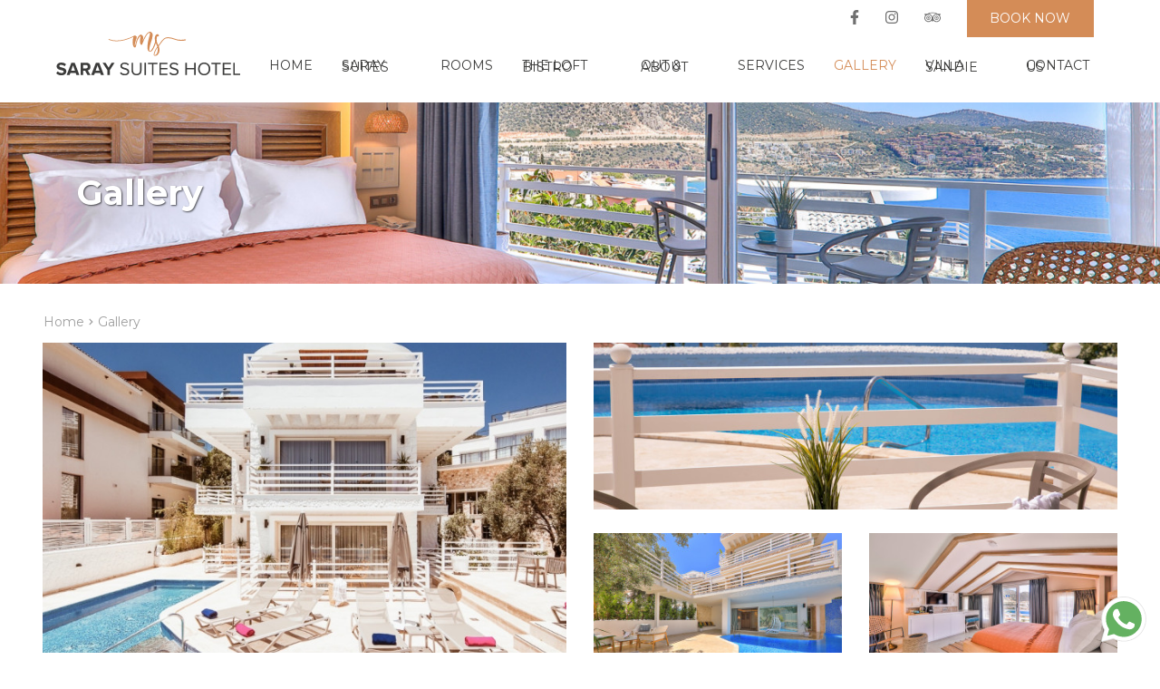

--- FILE ---
content_type: text/html; charset=UTF-8
request_url: https://www.kalkansaraysuites.com/gallery/
body_size: 5765
content:
<!doctype html>
<html lang="en-US">
<head>
	<meta charset="utf-8">
	<meta name="viewport" content="width=device-width, initial-scale=1, minimum-scale=1, maximum-scale=1">
	<meta name="theme-color" content="#d18b5d" />
	<meta name="msapplication-navbutton-color" content="#d18b5d">
	<meta name="apple-mobile-web-app-capable" content="yes">
	<link rel="icon" type="image/png" href="https://www.kalkansaraysuites.com/wp-content/themes/saraysuitesv2/images/ssuitefavicon.png?v2">
	<title>Gallery - Kalkan Saray Suites</title>
	<link href="https://www.kalkansaraysuites.com/wp-content/themes/saraysuitesv2/css/bootstrap.min.css" rel="stylesheet">
	<link href="https://cdnjs.cloudflare.com/ajax/libs/fancybox/3.5.7/jquery.fancybox.css" rel="stylesheet">
	<link href="https://cdnjs.cloudflare.com/ajax/libs/font-awesome/5.12.1/css/all.min.css" rel="stylesheet">
	<script src="https://cdnjs.cloudflare.com/ajax/libs/font-awesome/5.12.1/js/all.min.js"></script>
	<link rel="stylesheet" href="https://code.jquery.com/ui/1.12.1/themes/base/jquery-ui.css">
    <link href="https://fonts.googleapis.com/css2?family=Montserrat:ital,wght@0,200;0,400;0,500;0,600;0,700;1,400&display=swap" rel="stylesheet">
    <link href="https://www.kalkansaraysuites.com/wp-content/themes/saraysuitesv2/dp.css" rel="stylesheet">
	<link href="https://www.kalkansaraysuites.com/wp-content/themes/saraysuitesv2/css/animate.min.css" rel="stylesheet">
	<link href="https://www.kalkansaraysuites.com/wp-content/themes/saraysuitesv2/css/swiper.min.css" rel="stylesheet">
	<link href="https://www.kalkansaraysuites.com/wp-content/themes/saraysuitesv2/css/style.css?v=1602493059" rel="stylesheet">
    <script src="https://www.google.com/recaptcha/api.js?render=6Leg4qcZAAAAAJ9A4LNjsjbwvY3adF8Yw-oMWg30"></script>
    <script>
        grecaptcha.ready(function () {
            grecaptcha.execute('6Leg4qcZAAAAAJ9A4LNjsjbwvY3adF8Yw-oMWg30', { action: 'contact' }).then(function (token) {
                $('#recaptchaResponse').val(token);
                $('#recaptchaResponse2').val(token);
            });
        });
    </script>
</head>
<header>
	<nav class="navbar navbar-expand-lg">
		<div class="container-xl" style="align-items: flex-end;position:relative;">

			<div class="col-12 pad0 d-none d-lg-block topbar">
									<a target="_blank" href="https://www.facebook.com/saraysuites/"><i class="fab fa-facebook-f"></i></a>
									<a target="_blank" href="https://www.instagram.com/saraysuites/"><i class="fab fa-instagram"></i></a>
									<a target="_blank" href="https://www.tripadvisor.com/Hotel_Review-g297964-d21023033-Reviews-Saray_Suites_Hotel_Kalkan-Kalkan_Turkish_Mediterranean_Coast.html"><i class="fab fa-tripadvisor"></i></a>
								<button class="btn-b" onclick="window.open('https://kalkan-saray-suites.hoteladvisor.net/', '_blank');">BOOK NOW</button>
			</div>

			<button class="navbar-toggler mt20 rezyap" type="button"><img src="https://www.kalkansaraysuites.com/wp-content/themes/saraysuitesv2/images/booknow.png"></button>
			<a class="navbar-brand logo" href="https://www.kalkansaraysuites.com"><img src="https://www.kalkansaraysuites.com/wp-content/themes/saraysuitesv2/images/logo.svg" alt="Kalkan Saray Suites"></a>
			<button class="navbar-toggler collapsed mt20" type="button" data-toggle="collapse" data-target="#navbarResponsive" aria-controls="navbarResponsive" aria-expanded="false" aria-label="Toggle navigation">
				<span class="icon-bar"></span>
				<span class="icon-bar"></span>
				<span class="icon-bar"></span>
			</button>
			<div class="collapse navbar-collapse" id="navbarResponsive">
				<div class="navbariccont ml-auto">
                    <ul class="navbar-nav">
												                                <li class="nav-item"><a class="nav-link" href="https://www.kalkansaraysuites.com/">Home</a></li>
							                                <li class="nav-item"><a class="nav-link" href="https://www.kalkansaraysuites.com/saray-suites/">Saray Suites</a></li>
							                                <li class="nav-item"><a class="nav-link" href="https://www.kalkansaraysuites.com/rooms/">Rooms</a></li>
							                                <li class="nav-item"><a class="nav-link" href="https://www.kalkansaraysuites.com/the-loft-bistro/">The Loft Bistro</a></li>
							                                <li class="nav-item"><a class="nav-link" href="https://www.kalkansaraysuites.com/out-and-about/">Out &#038; About</a></li>
							                                <li class="nav-item"><a class="nav-link" href="https://www.kalkansaraysuites.com/services/">Services</a></li>
							                                <li class="nav-item active"><a class="nav-link" href="https://www.kalkansaraysuites.com/gallery/">Gallery</a></li>
							                                <li class="nav-item"><a class="nav-link" href="https://www.kalkansaraysuites.com/villa-sandie/">Villa Sandie</a></li>
							                                <li class="nav-item"><a class="nav-link" href="https://www.kalkansaraysuites.com/contact-us/">Contact Us</a></li>
							                    </ul>
                </div>
			</div>
		</div>
	</nav>
</header>
<body style="overflow-x:hidden;">
	<!-- Google tag (gtag.js) - Google Analytics -->
<script async src="https://www.googletagmanager.com/gtag/js?id=G-634DBGD55J">
</script>
<script>
  window.dataLayer = window.dataLayer || [];
  function gtag(){dataLayer.push(arguments);}
  gtag('js', new Date());

  gtag('config', 'G-634DBGD55J');
</script><div class="col-12 rooms" style="background-image: url('https://www.kalkansaraysuites.com/kalkan-saray-suites/1630/218/2020/06/552A6394.jpg')">
	<div class="container">
		<div class="col-lg-5 pad0"><p class="colorw fontgbl font38 pt30 slidetitle">Gallery</p></div>
	</div>
</div>

<section class="mt20">
	<div class="container-xl">
		<div class="row">
			<div class="col-12 breadcrumb">
				<span><a href="https://www.kalkansaraysuites.com">Home</a></span>
				<span class="link"><i class="fas fa-chevron-right"></i></span>
				<span>Gallery</span>
			</div>
		</div>
	</div>
</section>
	        <section class="photos mt-50">
            <div class="container-xl">
                <div class="row">

                    <div class="col-lg-6 mb26">
                        <a href="https://www.kalkansaraysuites.com/kalkan-saray-suites/1280/0/2020/08/videobg-1.jpg" data-fancybox="galeri">
                            <img src="https://www.kalkansaraysuites.com/kalkan-saray-suites/666/450/2020/08/videobg-1.jpg" class="w-100">
                        </a>
                    </div>
                    <div class="col-lg-6">
                        <a href="https://www.kalkansaraysuites.com/kalkan-saray-suites/1280/0/2020/06/552A6317.jpg" data-fancybox="galeri">
                            <img src="https://www.kalkansaraysuites.com/kalkan-saray-suites/666/212/2020/06/552A6317.jpg" class="w-100 mb26">
                        </a>
                        <div class="row">
                            <div class="col-6 mb26">
                                <a href="https://www.kalkansaraysuites.com/kalkan-saray-suites/1280/0/2020/06/552A6368.jpg" data-fancybox="galeri">
                                    <img src="https://www.kalkansaraysuites.com/kalkan-saray-suites/318/212/2020/06/552A6368.jpg" class="w-100">
                                </a>
                            </div>
                            <div class="col-6 mb26">
                                <a href="https://www.kalkansaraysuites.com/kalkan-saray-suites/1280/0/2020/06/552A6435.jpg" data-fancybox="galeri">
                                    <img src="https://www.kalkansaraysuites.com/kalkan-saray-suites/318/212/2020/06/552A6435.jpg" class="w-100">
                                </a>
                            </div>

                        </div>

                    </div>
                </div>
                <div class="row">
                    <div class="col-lg-6">
                        <a href="https://www.kalkansaraysuites.com/kalkan-saray-suites/1280/0/2020/06/552A6383.jpg" data-fancybox="galeri">
                            <img src="https://www.kalkansaraysuites.com/kalkan-saray-suites/666/212/2020/06/552A6383.jpg" class="w-100 mb26">
                        </a>
                        <div class="row">
                            <div class="col-6 mb26">
                                <a href="https://www.kalkansaraysuites.com/kalkan-saray-suites/1280/0/2020/06/552A6351.jpg" data-fancybox="galeri">
                                    <img src="https://www.kalkansaraysuites.com/kalkan-saray-suites/318/212/2020/06/552A6351.jpg" class="w-100">
                                </a>
                            </div>
                            <div class="col-6 mb26">
                                <a href="https://www.kalkansaraysuites.com/kalkan-saray-suites/1280/0/2020/06/552A6360.jpg" data-fancybox="galeri">
                                    <img src="https://www.kalkansaraysuites.com/kalkan-saray-suites/318/212/2020/06/552A6360.jpg" class="w-100">
                                </a>
                            </div>

                        </div>
                    </div>
                    <div class="col-lg-6 mb26">
                        <a href="https://www.kalkansaraysuites.com/kalkan-saray-suites/1280/0/2020/06/552A6381.jpg" data-fancybox="galeri">
                            <img src="https://www.kalkansaraysuites.com/kalkan-saray-suites/666/450/2020/06/552A6381.jpg" class="w-100">
                        </a>
                    </div>
                </div>
                <div class="row">
                    <div class="col-lg-6 mb26">
                        <a href="https://www.kalkansaraysuites.com/kalkan-saray-suites/1280/0/2020/06/552A6380.jpg" data-fancybox="galeri">
                            <img src="https://www.kalkansaraysuites.com/kalkan-saray-suites/666/450/2020/06/552A6380.jpg" class="w-100">
                        </a>
                    </div>
                    <div class="col-lg-6">
                        <a href="https://www.kalkansaraysuites.com/kalkan-saray-suites/1280/0/2020/06/552A6378.jpg" data-fancybox="galeri">
                            <img src="https://www.kalkansaraysuites.com/kalkan-saray-suites/666/212/2020/06/552A6378.jpg" class="w-100 mb26">
                        </a>
                        <div class="row">
                            <div class="col-6 mb26">
                                <a href="https://www.kalkansaraysuites.com/kalkan-saray-suites/1280/0/2020/06/552A6332.jpg" data-fancybox="galeri">
                                    <img src="https://www.kalkansaraysuites.com/kalkan-saray-suites/318/212/2020/06/552A6332.jpg" class="w-100">
                                </a>
                            </div>
                            <div class="col-6 mb26 cpointer" data-fancybox-trigger="galeri"><img src="https://www.kalkansaraysuites.com/kalkan-saray-suites/318/212/2020/06/552A1937-1.jpg" class="w-100">
                                <div class="mask">
                                    <p class="colorw fontgbm font32">+32</p>
                                    <div class="col-12 pad0 mdesc fs13om"><span class="overflowel">View Photos</span><span><a><img src="https://www.kalkansaraysuites.com/wp-content/themes/saraysuitesv2/images/left-arrow.png"></a></span></div>
                                </div>

                            </div>
	                                                        <a href="https://www.kalkansaraysuites.com/kalkan-saray-suites/1280/0/2020/06/552A1937-1.jpg" data-fancybox="galeri"></a>
		                                                        <a href="https://www.kalkansaraysuites.com/kalkan-saray-suites/1280/0/2020/06/552A6375.jpg" data-fancybox="galeri"></a>
		                                                        <a href="https://www.kalkansaraysuites.com/kalkan-saray-suites/1280/0/2020/06/552A6371.jpg" data-fancybox="galeri"></a>
		                                                        <a href="https://www.kalkansaraysuites.com/kalkan-saray-suites/1280/0/2020/06/552A6357.jpg" data-fancybox="galeri"></a>
		                                                        <a href="https://www.kalkansaraysuites.com/kalkan-saray-suites/1280/0/2020/06/552A6369.jpg" data-fancybox="galeri"></a>
		                                                        <a href="https://www.kalkansaraysuites.com/kalkan-saray-suites/1280/0/2020/06/552A6364.jpg" data-fancybox="galeri"></a>
		                                                        <a href="https://www.kalkansaraysuites.com/kalkan-saray-suites/1280/0/2020/06/552A6363.jpg" data-fancybox="galeri"></a>
		                                                        <a href="https://www.kalkansaraysuites.com/kalkan-saray-suites/1280/0/2020/06/552A6350.jpg" data-fancybox="galeri"></a>
		                                                        <a href="https://www.kalkansaraysuites.com/kalkan-saray-suites/1280/0/2020/06/552A6347.jpg" data-fancybox="galeri"></a>
		                                                        <a href="https://www.kalkansaraysuites.com/kalkan-saray-suites/1280/0/2020/06/552A6346.jpg" data-fancybox="galeri"></a>
		                                                        <a href="https://www.kalkansaraysuites.com/kalkan-saray-suites/1280/0/2020/06/552A6345.jpg" data-fancybox="galeri"></a>
		                                                        <a href="https://www.kalkansaraysuites.com/kalkan-saray-suites/1280/0/2020/06/552A6341.jpg" data-fancybox="galeri"></a>
		                                                        <a href="https://www.kalkansaraysuites.com/kalkan-saray-suites/1280/0/2020/06/552A6339.jpg" data-fancybox="galeri"></a>
		                                                        <a href="https://www.kalkansaraysuites.com/kalkan-saray-suites/1280/0/2020/06/552A6333.jpg" data-fancybox="galeri"></a>
		                                                        <a href="https://www.kalkansaraysuites.com/kalkan-saray-suites/1280/0/2020/06/552A6330.jpg" data-fancybox="galeri"></a>
		                                                        <a href="https://www.kalkansaraysuites.com/kalkan-saray-suites/1280/0/2020/06/552A1965-1.jpg" data-fancybox="galeri"></a>
		                                                        <a href="https://www.kalkansaraysuites.com/kalkan-saray-suites/1280/0/2020/06/552A1964-1.jpg" data-fancybox="galeri"></a>
		                                                        <a href="https://www.kalkansaraysuites.com/kalkan-saray-suites/1280/0/2020/06/552A1951-1.jpg" data-fancybox="galeri"></a>
		                                                        <a href="https://www.kalkansaraysuites.com/kalkan-saray-suites/1280/0/2020/06/552A1946-1.jpg" data-fancybox="galeri"></a>
		                                                        <a href="https://www.kalkansaraysuites.com/kalkan-saray-suites/1280/0/2020/06/552A1941-1.jpg" data-fancybox="galeri"></a>
		                                                        <a href="https://www.kalkansaraysuites.com/kalkan-saray-suites/1280/0/2020/06/552A1940-1.jpg" data-fancybox="galeri"></a>
		                                                        <a href="https://www.kalkansaraysuites.com/kalkan-saray-suites/1280/0/2020/06/552A1938-1.jpg" data-fancybox="galeri"></a>
		                                                        <a href="https://www.kalkansaraysuites.com/kalkan-saray-suites/1280/0/2020/06/552A6329.jpg" data-fancybox="galeri"></a>
		                                                        <a href="https://www.kalkansaraysuites.com/kalkan-saray-suites/1280/0/2020/06/552A6325.jpg" data-fancybox="galeri"></a>
		                                                        <a href="https://www.kalkansaraysuites.com/kalkan-saray-suites/1280/0/2020/06/552A6318.jpg" data-fancybox="galeri"></a>
		                                                        <a href="https://www.kalkansaraysuites.com/kalkan-saray-suites/1280/0/2020/06/552A6298A.jpg" data-fancybox="galeri"></a>
		                                                        <a href="https://www.kalkansaraysuites.com/kalkan-saray-suites/1280/0/2020/06/552A6296A.jpg" data-fancybox="galeri"></a>
		                                                        <a href="https://www.kalkansaraysuites.com/kalkan-saray-suites/1280/0/2020/06/552A6290A.jpg" data-fancybox="galeri"></a>
		                                                        <a href="https://www.kalkansaraysuites.com/kalkan-saray-suites/1280/0/2020/06/552A6287A.jpg" data-fancybox="galeri"></a>
		                                                        <a href="https://www.kalkansaraysuites.com/kalkan-saray-suites/1280/0/2020/06/552A6462.jpg" data-fancybox="galeri"></a>
		                                                        <a href="https://www.kalkansaraysuites.com/kalkan-saray-suites/1280/0/2020/06/552A6390.jpg" data-fancybox="galeri"></a>
		                                                        <a href="https://www.kalkansaraysuites.com/kalkan-saray-suites/1280/0/2020/06/552A6452.jpg" data-fancybox="galeri"></a>
		                                                </div>
                    </div>
                </div>
            </div>
        </section>

<section class="mt80 footer">
	<div class="container">
		<div class="row">
			<div class="col-lg-6">
				<div class="row">
					<div class="col-12 colorb fontgbm font16 mb20">CONTACT</div>
					<div class="col-3">
						<p class="fontgbm font14 mmb20">Adress</p>
						<p class="fontgbm font14 mmb20">Reservation</p>
						<p class="fontgbm font14 mmb20">Email</p>
					</div>
					<div class="col-9">
						<p class="fontgl font14">Yaliboyu Mah. Cumhuriyet Cad. Kalkan / Kas – ANTALYA</p>
						<p class="fontgl font14"><span class="tel">+90 242 844 3233</span><span class="tel">+90 530 160 5018</span></p>
						<p class="fontgl font14">info@kalkansaraysuites.com</p>
					</div>
				</div>
			</div>
			<div class="col-lg-6">
				<div class="row">
					<div class="col-12 colorb fontgbm font16 mb20">SARAY SUITES</div>
																<div class="col-4 col-md-4">
																<p class="mb10"><a class="fontgl font14 colorg" href="https://www.kalkansaraysuites.com/">Home</a></p>
																	<p class="mb10"><a class="fontgl font14 colorg" href="https://www.kalkansaraysuites.com/saray-suites/">Saray Suites</a></p>
														</div>
												<div class="col-4 col-md-4">
																<p class="mb10"><a class="fontgl font14 colorg" href="https://www.kalkansaraysuites.com/rooms/">Rooms</a></p>
																	<p class="mb10"><a class="fontgl font14 colorg" href="https://www.kalkansaraysuites.com/the-loft-bistro/">The Loft Bistro</a></p>
														</div>
												<div class="col-4 col-md-4">
																<p class="mb10"><a class="fontgl font14 colorg" href="https://www.kalkansaraysuites.com/out-and-about/">Out &#038; About</a></p>
																	<p class="mb10"><a class="fontgl font14 colorg" href="https://www.kalkansaraysuites.com/services/">Services</a></p>
														</div>
												<div class="col-4 col-md-4">
																<p class="mb10"><a class="fontgl font14 colorg" href="https://www.kalkansaraysuites.com/gallery/">Gallery</a></p>
																	<p class="mb10"><a class="fontgl font14 colorg" href="https://www.kalkansaraysuites.com/villa-sandie/">Villa Sandie</a></p>
														</div>
												<div class="col-4 col-md-4">
																<p class="mb10"><a class="fontgl font14 colorg" href="https://www.kalkansaraysuites.com/contact-us/">Contact Us</a></p>
														</div>
						

				</div>
			</div>

		</div>
		<div class="row">
			<div class="col-lg-6 mt30 order-2 order-lg-1"><p class="fontgl font14" style="color:#3C3C3B;">© 2026 Saray Suites Hotel</p></div>
			<div class="col-lg-6 mt30 order-1 order-lg-2 text-right mtl footersocials">
									<a target="_blank" href="https://www.facebook.com/saraysuites/"><i class="fab fa-facebook-f"></i></a>
									<a target="_blank" href="https://www.instagram.com/saraysuites/"><i class="fab fa-instagram"></i></a>
									<a target="_blank" href="https://www.tripadvisor.com/Hotel_Review-g297964-d21023033-Reviews-Saray_Suites_Hotel_Kalkan-Kalkan_Turkish_Mediterranean_Coast.html"><i class="fab fa-tripadvisor"></i></a>
				
			</div>
		</div>
	</div>
</section>
<a id="wabtn" target="_blank" href="https://api.whatsapp.com/send?phone=905301605018"><img src="https://www.kalkansaraysuites.com/wp-content/themes/saraysuitesv2/images/whatsapp.svg"></a>


<div id="olbform" class="overlay-container white text-center" style="background: linear-gradient( rgba(0, 0, 0, 0.5), rgba(0, 0, 0, 0.5) ), url('https://www.kalkansaraysuites.com/wp-content/uploads/2020/06/552A6433-1-1920x1280.jpg">
	<div id="olbflxortala">
		<div class="container olbfcont">
			<form method="post">
				<h2 class="text-xl">BOOKING REQUEST <i class="fa fa-times" aria-hidden="true"></i></h2>
				<div class="row">
					<div class="col-sm-6 col-xs-12">

						<div class="input-group">
							<div class="input-group-icon">
								<input class="form-control input--style-4" type="text" required placeholder="Full name"  name="fname">
								<i class="fa fa-user input-icon"></i>
							</div>
						</div>

					</div>
					<div class="col-sm-6 col-xs-12">

						<div class="input-group">
							<div class="input-group-icon">
								<input class="form-control input--style-4" type="text" required autocomplete="email" placeholder="Email address"  name="cemail">
								<i class="fa fa-envelope input-icon"></i>
							</div>
						</div>

					</div>

                    <div class="col-sm-6 col-xs-12">

                        <div class="input-group">
                            <div class="input-group-icon">
                                <input id="from2" class="form-control input--style-4" type="text" autocomplete="off" placeholder="Check-in date" value=""  name="from">
                                <i class="far fa-calendar-alt input-icon"></i>
                            </div>
                        </div>

                    </div>
                    <div class="col-sm-6 col-xs-12">

                        <div class="input-group">
                            <div class="input-group-icon">
                                <input id="to2" value="" class="form-control input--style-4" type="text" autocomplete="off" placeholder="Check-out date"  name="to">
                                <i class="far fa-calendar-alt input-icon"></i>
                            </div>
                        </div>

                    </div>

					<div class="col-sm-6 col-xs-12">

						<div class="input-group">
							<div class="input-group-icon">
								<input class="form-control input--style-4" type="tel" required autocomplete="tel" placeholder="Phone"  name="phone">
								<i class="fa fa-phone input-icon"></i>
							</div>
						</div>

					</div>

					<div class="col-sm-6 col-xs-12" style="display: none;">

						<div class="input-group">
							<div class="input-group-icon">
								<select class="form-control input--style-4" type="text" required  name="country">
									<option value="" selected disabled>Country</option>
																			<option>United Kingdom</option>
																			<option>Germany</option>
																			<option>Turkey</option>
																			<option>Afghanistan</option>
																			<option>Albania</option>
																			<option>Algeria</option>
																			<option>American Samoa</option>
																			<option>Andorra</option>
																			<option>Angola</option>
																			<option>Anguilla</option>
																			<option>Antarctica</option>
																			<option>Antigua and Barbuda</option>
																			<option>Argentina</option>
																			<option>Armenia</option>
																			<option>Aruba</option>
																			<option>Australia</option>
																			<option>Austria</option>
																			<option>Azerbaijan</option>
																			<option>Bahamas</option>
																			<option>Bahrain</option>
																			<option>Bangladesh</option>
																			<option>Barbados</option>
																			<option>Belarus</option>
																			<option>Belgium</option>
																			<option>Belize</option>
																			<option>Benin</option>
																			<option>Bermuda</option>
																			<option>Bhutan</option>
																			<option>Bolivia</option>
																			<option>Bosnia and Herzegowina</option>
																			<option>Botswana</option>
																			<option>Bouvet Island</option>
																			<option>Brazil</option>
																			<option>British Indian Ocean Territory</option>
																			<option>Brunei Darussalam</option>
																			<option>Bulgaria</option>
																			<option>Burkina Faso</option>
																			<option>Burundi</option>
																			<option>Cambodia</option>
																			<option>Cameroon</option>
																			<option>Canada</option>
																			<option>Cape Verde</option>
																			<option>Cayman Islands</option>
																			<option>Central African Republic</option>
																			<option>Chad</option>
																			<option>Chile</option>
																			<option>China</option>
																			<option>Christmas Island</option>
																			<option>Cocos (Keeling) Islands</option>
																			<option>Colombia</option>
																			<option>Comoros</option>
																			<option>Congo</option>
																			<option>Congo, the Democratic Republic of the</option>
																			<option>Cook Islands</option>
																			<option>Costa Rica</option>
																			<option>Cote d'Ivoire</option>
																			<option>Croatia (Hrvatska)</option>
																			<option>Cuba</option>
																			<option>Cyprus</option>
																			<option>Czech Republic</option>
																			<option>Denmark</option>
																			<option>Djibouti</option>
																			<option>Dominica</option>
																			<option>Dominican Republic</option>
																			<option>East Timor</option>
																			<option>Ecuador</option>
																			<option>Egypt</option>
																			<option>El Salvador</option>
																			<option>Equatorial Guinea</option>
																			<option>Eritrea</option>
																			<option>Estonia</option>
																			<option>Ethiopia</option>
																			<option>Falkland Islands (Malvinas)</option>
																			<option>Faroe Islands</option>
																			<option>Fiji</option>
																			<option>Finland</option>
																			<option>France</option>
																			<option>France Metropolitan</option>
																			<option>French Guiana</option>
																			<option>French Polynesia</option>
																			<option>French Southern Territories</option>
																			<option>Gabon</option>
																			<option>Gambia</option>
																			<option>Georgia</option>
																			<option>Ghana</option>
																			<option>Gibraltar</option>
																			<option>Greece</option>
																			<option>Greenland</option>
																			<option>Grenada</option>
																			<option>Guadeloupe</option>
																			<option>Guam</option>
																			<option>Guatemala</option>
																			<option>Guinea</option>
																			<option>Guinea-Bissau</option>
																			<option>Guyana</option>
																			<option>Haiti</option>
																			<option>Heard and Mc Donald Islands</option>
																			<option>Holy See (Vatican City State)</option>
																			<option>Honduras</option>
																			<option>Hong Kong</option>
																			<option>Hungary</option>
																			<option>Iceland</option>
																			<option>India</option>
																			<option>Indonesia</option>
																			<option>Iran (Islamic Republic of)</option>
																			<option>Iraq</option>
																			<option>Ireland</option>
																			<option>Israel</option>
																			<option>Italy</option>
																			<option>Jamaica</option>
																			<option>Japan</option>
																			<option>Jordan</option>
																			<option>Kazakhstan</option>
																			<option>Kenya</option>
																			<option>Kiribati</option>
																			<option>Korea, Democratic People's Republic of</option>
																			<option>Korea, Republic of</option>
																			<option>Kuwait</option>
																			<option>Kyrgyzstan</option>
																			<option>Lao, People's Democratic Republic</option>
																			<option>Latvia</option>
																			<option>Lebanon</option>
																			<option>Lesotho</option>
																			<option>Liberia</option>
																			<option>Libyan Arab Jamahiriya</option>
																			<option>Liechtenstein</option>
																			<option>Lithuania</option>
																			<option>Luxembourg</option>
																			<option>Macau</option>
																			<option>Macedonia, The Former Yugoslav Republic of</option>
																			<option>Madagascar</option>
																			<option>Malawi</option>
																			<option>Malaysia</option>
																			<option>Maldives</option>
																			<option>Mali</option>
																			<option>Malta</option>
																			<option>Marshall Islands</option>
																			<option>Martinique</option>
																			<option>Mauritania</option>
																			<option>Mauritius</option>
																			<option>Mayotte</option>
																			<option>Mexico</option>
																			<option>Micronesia, Federated States of</option>
																			<option>Moldova, Republic of</option>
																			<option>Monaco</option>
																			<option>Mongolia</option>
																			<option>Montserrat</option>
																			<option>Morocco</option>
																			<option>Mozambique</option>
																			<option>Myanmar</option>
																			<option>Namibia</option>
																			<option>Nauru</option>
																			<option>Nepal</option>
																			<option>Netherlands</option>
																			<option>Netherlands Antilles</option>
																			<option>New Caledonia</option>
																			<option>New Zealand</option>
																			<option>Nicaragua</option>
																			<option>Niger</option>
																			<option>Nigeria</option>
																			<option>Niue</option>
																			<option>Norfolk Island</option>
																			<option>Northern Mariana Islands</option>
																			<option>Norway</option>
																			<option>Oman</option>
																			<option>Pakistan</option>
																			<option>Palau</option>
																			<option>Panama</option>
																			<option>Papua New Guinea</option>
																			<option>Paraguay</option>
																			<option>Peru</option>
																			<option>Philippines</option>
																			<option>Pitcairn</option>
																			<option>Poland</option>
																			<option>Portugal</option>
																			<option>Puerto Rico</option>
																			<option>Qatar</option>
																			<option>Reunion</option>
																			<option>Romania</option>
																			<option>Russian Federation</option>
																			<option>Rwanda</option>
																			<option>Saint Kitts and Nevis</option>
																			<option>Saint Lucia</option>
																			<option>Saint Vincent and the Grenadines</option>
																			<option>Samoa</option>
																			<option>San Marino</option>
																			<option>Sao Tome and Principe</option>
																			<option>Saudi Arabia</option>
																			<option>Senegal</option>
																			<option>Seychelles</option>
																			<option>Sierra Leone</option>
																			<option>Singapore</option>
																			<option>Slovakia (Slovak Republic)</option>
																			<option>Slovenia</option>
																			<option>Solomon Islands</option>
																			<option>Somalia</option>
																			<option>South Africa</option>
																			<option>South Georgia and the South Sandwich Islands</option>
																			<option>Spain</option>
																			<option>Sri Lanka</option>
																			<option>St. Helena</option>
																			<option>St. Pierre and Miquelon</option>
																			<option>Sudan</option>
																			<option>Suriname</option>
																			<option>Svalbard and Jan Mayen Islands</option>
																			<option>Swaziland</option>
																			<option>Sweden</option>
																			<option>Switzerland</option>
																			<option>Syrian Arab Republic</option>
																			<option>Taiwan, Province of China</option>
																			<option>Tajikistan</option>
																			<option>Tanzania, United Republic of</option>
																			<option>Thailand</option>
																			<option>Togo</option>
																			<option>Tokelau</option>
																			<option>Tonga</option>
																			<option>Trinidad and Tobago</option>
																			<option>Tunisia</option>
																			<option>Turkmenistan</option>
																			<option>Turks and Caicos Islands</option>
																			<option>Tuvalu</option>
																			<option>Uganda</option>
																			<option>Ukraine</option>
																			<option>United Arab Emirates</option>
																			<option>United States</option>
																			<option>United States Minor Outlying Islands</option>
																			<option>Uruguay</option>
																			<option>Uzbekistan</option>
																			<option>Vanuatu</option>
																			<option>Venezuela</option>
																			<option>Vietnam</option>
																			<option>Virgin Islands (British)</option>
																			<option>Virgin Islands (U.S.)</option>
																			<option>Wallis and Futuna Islands</option>
																			<option>Western Sahara</option>
																			<option>Yemen</option>
																			<option>Yugoslavia</option>
																			<option>Zambia</option>
																			<option>Zimbabwe</option>
																	</select>
								<i class="fa fa-map input-icon"></i>
							</div>
						</div>

					</div>

					<div class="col-sm-6 col-xs-12" style="display: none;">

						<div class="input-group">
							<div class="input-group-icon">
								<input class="form-control input--style-4" type="text" autocomplete="address" placeholder="Address" name="address">
								<i class="fa fa-map-marker input-icon"></i>
							</div>
						</div>

					</div>

					<div class="col-sm-6 col-xs-12">

						<div class="input-group">
							<div class="input-group-icon">
								<input class="form-control input--style-4" type="number" id="noofpeople" autocomplete="off" placeholder="No of people" name="noofpeople">
								<i class="fa fa-users input-icon"></i>
							</div>
						</div>

					</div>

					<div class="col-sm-12" style="clear: both;">

						<div class="input-group">
							<div class="input-group-icon">
								<textarea class="form-control input--style-4" rows="3" placeholder="Notes (Optional)" name="message"></textarea>
								<i class="far fa-comment-dots input-icon taiicon"></i>
							</div>
						</div>
                        <input type="hidden" name="recaptcha_response" id="recaptchaResponse2" value="">
						<button class="circle-button btn btn-sm rezyap"><i class="far fa-paper-plane"></i> CALL ME BACK</button>
					</div>

				</div>
			</form>
		</div>
	</div>
</div>
<script src="https://cdnjs.cloudflare.com/ajax/libs/jquery/3.2.1/jquery.min.js"></script>
<script src="https://code.jquery.com/ui/1.12.1/jquery-ui.js"></script>
<script src="https://www.kalkansaraysuites.com/wp-content/themes/saraysuitesv2/js/bootstrap.min.js"></script>
<script src="https://cdnjs.cloudflare.com/ajax/libs/popper.js/1.14.3/umd/popper.min.js"></script>
<script src="https://cdnjs.cloudflare.com/ajax/libs/fancybox/3.5.7/jquery.fancybox.js"></script>
<script src="https://unpkg.com/aos@2.3.1/dist/aos.js"></script>
<script src="https://www.kalkansaraysuites.com/wp-content/themes/saraysuitesv2/js/swiper.js"></script>
<script src="https://www.kalkansaraysuites.com/wp-content/themes/saraysuitesv2/js/custom.js?v=1602496030"></script>
</body>
</html>    ?>

--- FILE ---
content_type: text/html; charset=utf-8
request_url: https://www.google.com/recaptcha/api2/anchor?ar=1&k=6Leg4qcZAAAAAJ9A4LNjsjbwvY3adF8Yw-oMWg30&co=aHR0cHM6Ly93d3cua2Fsa2Fuc2FyYXlzdWl0ZXMuY29tOjQ0Mw..&hl=en&v=N67nZn4AqZkNcbeMu4prBgzg&size=invisible&anchor-ms=20000&execute-ms=30000&cb=nac87541lkn3
body_size: 48753
content:
<!DOCTYPE HTML><html dir="ltr" lang="en"><head><meta http-equiv="Content-Type" content="text/html; charset=UTF-8">
<meta http-equiv="X-UA-Compatible" content="IE=edge">
<title>reCAPTCHA</title>
<style type="text/css">
/* cyrillic-ext */
@font-face {
  font-family: 'Roboto';
  font-style: normal;
  font-weight: 400;
  font-stretch: 100%;
  src: url(//fonts.gstatic.com/s/roboto/v48/KFO7CnqEu92Fr1ME7kSn66aGLdTylUAMa3GUBHMdazTgWw.woff2) format('woff2');
  unicode-range: U+0460-052F, U+1C80-1C8A, U+20B4, U+2DE0-2DFF, U+A640-A69F, U+FE2E-FE2F;
}
/* cyrillic */
@font-face {
  font-family: 'Roboto';
  font-style: normal;
  font-weight: 400;
  font-stretch: 100%;
  src: url(//fonts.gstatic.com/s/roboto/v48/KFO7CnqEu92Fr1ME7kSn66aGLdTylUAMa3iUBHMdazTgWw.woff2) format('woff2');
  unicode-range: U+0301, U+0400-045F, U+0490-0491, U+04B0-04B1, U+2116;
}
/* greek-ext */
@font-face {
  font-family: 'Roboto';
  font-style: normal;
  font-weight: 400;
  font-stretch: 100%;
  src: url(//fonts.gstatic.com/s/roboto/v48/KFO7CnqEu92Fr1ME7kSn66aGLdTylUAMa3CUBHMdazTgWw.woff2) format('woff2');
  unicode-range: U+1F00-1FFF;
}
/* greek */
@font-face {
  font-family: 'Roboto';
  font-style: normal;
  font-weight: 400;
  font-stretch: 100%;
  src: url(//fonts.gstatic.com/s/roboto/v48/KFO7CnqEu92Fr1ME7kSn66aGLdTylUAMa3-UBHMdazTgWw.woff2) format('woff2');
  unicode-range: U+0370-0377, U+037A-037F, U+0384-038A, U+038C, U+038E-03A1, U+03A3-03FF;
}
/* math */
@font-face {
  font-family: 'Roboto';
  font-style: normal;
  font-weight: 400;
  font-stretch: 100%;
  src: url(//fonts.gstatic.com/s/roboto/v48/KFO7CnqEu92Fr1ME7kSn66aGLdTylUAMawCUBHMdazTgWw.woff2) format('woff2');
  unicode-range: U+0302-0303, U+0305, U+0307-0308, U+0310, U+0312, U+0315, U+031A, U+0326-0327, U+032C, U+032F-0330, U+0332-0333, U+0338, U+033A, U+0346, U+034D, U+0391-03A1, U+03A3-03A9, U+03B1-03C9, U+03D1, U+03D5-03D6, U+03F0-03F1, U+03F4-03F5, U+2016-2017, U+2034-2038, U+203C, U+2040, U+2043, U+2047, U+2050, U+2057, U+205F, U+2070-2071, U+2074-208E, U+2090-209C, U+20D0-20DC, U+20E1, U+20E5-20EF, U+2100-2112, U+2114-2115, U+2117-2121, U+2123-214F, U+2190, U+2192, U+2194-21AE, U+21B0-21E5, U+21F1-21F2, U+21F4-2211, U+2213-2214, U+2216-22FF, U+2308-230B, U+2310, U+2319, U+231C-2321, U+2336-237A, U+237C, U+2395, U+239B-23B7, U+23D0, U+23DC-23E1, U+2474-2475, U+25AF, U+25B3, U+25B7, U+25BD, U+25C1, U+25CA, U+25CC, U+25FB, U+266D-266F, U+27C0-27FF, U+2900-2AFF, U+2B0E-2B11, U+2B30-2B4C, U+2BFE, U+3030, U+FF5B, U+FF5D, U+1D400-1D7FF, U+1EE00-1EEFF;
}
/* symbols */
@font-face {
  font-family: 'Roboto';
  font-style: normal;
  font-weight: 400;
  font-stretch: 100%;
  src: url(//fonts.gstatic.com/s/roboto/v48/KFO7CnqEu92Fr1ME7kSn66aGLdTylUAMaxKUBHMdazTgWw.woff2) format('woff2');
  unicode-range: U+0001-000C, U+000E-001F, U+007F-009F, U+20DD-20E0, U+20E2-20E4, U+2150-218F, U+2190, U+2192, U+2194-2199, U+21AF, U+21E6-21F0, U+21F3, U+2218-2219, U+2299, U+22C4-22C6, U+2300-243F, U+2440-244A, U+2460-24FF, U+25A0-27BF, U+2800-28FF, U+2921-2922, U+2981, U+29BF, U+29EB, U+2B00-2BFF, U+4DC0-4DFF, U+FFF9-FFFB, U+10140-1018E, U+10190-1019C, U+101A0, U+101D0-101FD, U+102E0-102FB, U+10E60-10E7E, U+1D2C0-1D2D3, U+1D2E0-1D37F, U+1F000-1F0FF, U+1F100-1F1AD, U+1F1E6-1F1FF, U+1F30D-1F30F, U+1F315, U+1F31C, U+1F31E, U+1F320-1F32C, U+1F336, U+1F378, U+1F37D, U+1F382, U+1F393-1F39F, U+1F3A7-1F3A8, U+1F3AC-1F3AF, U+1F3C2, U+1F3C4-1F3C6, U+1F3CA-1F3CE, U+1F3D4-1F3E0, U+1F3ED, U+1F3F1-1F3F3, U+1F3F5-1F3F7, U+1F408, U+1F415, U+1F41F, U+1F426, U+1F43F, U+1F441-1F442, U+1F444, U+1F446-1F449, U+1F44C-1F44E, U+1F453, U+1F46A, U+1F47D, U+1F4A3, U+1F4B0, U+1F4B3, U+1F4B9, U+1F4BB, U+1F4BF, U+1F4C8-1F4CB, U+1F4D6, U+1F4DA, U+1F4DF, U+1F4E3-1F4E6, U+1F4EA-1F4ED, U+1F4F7, U+1F4F9-1F4FB, U+1F4FD-1F4FE, U+1F503, U+1F507-1F50B, U+1F50D, U+1F512-1F513, U+1F53E-1F54A, U+1F54F-1F5FA, U+1F610, U+1F650-1F67F, U+1F687, U+1F68D, U+1F691, U+1F694, U+1F698, U+1F6AD, U+1F6B2, U+1F6B9-1F6BA, U+1F6BC, U+1F6C6-1F6CF, U+1F6D3-1F6D7, U+1F6E0-1F6EA, U+1F6F0-1F6F3, U+1F6F7-1F6FC, U+1F700-1F7FF, U+1F800-1F80B, U+1F810-1F847, U+1F850-1F859, U+1F860-1F887, U+1F890-1F8AD, U+1F8B0-1F8BB, U+1F8C0-1F8C1, U+1F900-1F90B, U+1F93B, U+1F946, U+1F984, U+1F996, U+1F9E9, U+1FA00-1FA6F, U+1FA70-1FA7C, U+1FA80-1FA89, U+1FA8F-1FAC6, U+1FACE-1FADC, U+1FADF-1FAE9, U+1FAF0-1FAF8, U+1FB00-1FBFF;
}
/* vietnamese */
@font-face {
  font-family: 'Roboto';
  font-style: normal;
  font-weight: 400;
  font-stretch: 100%;
  src: url(//fonts.gstatic.com/s/roboto/v48/KFO7CnqEu92Fr1ME7kSn66aGLdTylUAMa3OUBHMdazTgWw.woff2) format('woff2');
  unicode-range: U+0102-0103, U+0110-0111, U+0128-0129, U+0168-0169, U+01A0-01A1, U+01AF-01B0, U+0300-0301, U+0303-0304, U+0308-0309, U+0323, U+0329, U+1EA0-1EF9, U+20AB;
}
/* latin-ext */
@font-face {
  font-family: 'Roboto';
  font-style: normal;
  font-weight: 400;
  font-stretch: 100%;
  src: url(//fonts.gstatic.com/s/roboto/v48/KFO7CnqEu92Fr1ME7kSn66aGLdTylUAMa3KUBHMdazTgWw.woff2) format('woff2');
  unicode-range: U+0100-02BA, U+02BD-02C5, U+02C7-02CC, U+02CE-02D7, U+02DD-02FF, U+0304, U+0308, U+0329, U+1D00-1DBF, U+1E00-1E9F, U+1EF2-1EFF, U+2020, U+20A0-20AB, U+20AD-20C0, U+2113, U+2C60-2C7F, U+A720-A7FF;
}
/* latin */
@font-face {
  font-family: 'Roboto';
  font-style: normal;
  font-weight: 400;
  font-stretch: 100%;
  src: url(//fonts.gstatic.com/s/roboto/v48/KFO7CnqEu92Fr1ME7kSn66aGLdTylUAMa3yUBHMdazQ.woff2) format('woff2');
  unicode-range: U+0000-00FF, U+0131, U+0152-0153, U+02BB-02BC, U+02C6, U+02DA, U+02DC, U+0304, U+0308, U+0329, U+2000-206F, U+20AC, U+2122, U+2191, U+2193, U+2212, U+2215, U+FEFF, U+FFFD;
}
/* cyrillic-ext */
@font-face {
  font-family: 'Roboto';
  font-style: normal;
  font-weight: 500;
  font-stretch: 100%;
  src: url(//fonts.gstatic.com/s/roboto/v48/KFO7CnqEu92Fr1ME7kSn66aGLdTylUAMa3GUBHMdazTgWw.woff2) format('woff2');
  unicode-range: U+0460-052F, U+1C80-1C8A, U+20B4, U+2DE0-2DFF, U+A640-A69F, U+FE2E-FE2F;
}
/* cyrillic */
@font-face {
  font-family: 'Roboto';
  font-style: normal;
  font-weight: 500;
  font-stretch: 100%;
  src: url(//fonts.gstatic.com/s/roboto/v48/KFO7CnqEu92Fr1ME7kSn66aGLdTylUAMa3iUBHMdazTgWw.woff2) format('woff2');
  unicode-range: U+0301, U+0400-045F, U+0490-0491, U+04B0-04B1, U+2116;
}
/* greek-ext */
@font-face {
  font-family: 'Roboto';
  font-style: normal;
  font-weight: 500;
  font-stretch: 100%;
  src: url(//fonts.gstatic.com/s/roboto/v48/KFO7CnqEu92Fr1ME7kSn66aGLdTylUAMa3CUBHMdazTgWw.woff2) format('woff2');
  unicode-range: U+1F00-1FFF;
}
/* greek */
@font-face {
  font-family: 'Roboto';
  font-style: normal;
  font-weight: 500;
  font-stretch: 100%;
  src: url(//fonts.gstatic.com/s/roboto/v48/KFO7CnqEu92Fr1ME7kSn66aGLdTylUAMa3-UBHMdazTgWw.woff2) format('woff2');
  unicode-range: U+0370-0377, U+037A-037F, U+0384-038A, U+038C, U+038E-03A1, U+03A3-03FF;
}
/* math */
@font-face {
  font-family: 'Roboto';
  font-style: normal;
  font-weight: 500;
  font-stretch: 100%;
  src: url(//fonts.gstatic.com/s/roboto/v48/KFO7CnqEu92Fr1ME7kSn66aGLdTylUAMawCUBHMdazTgWw.woff2) format('woff2');
  unicode-range: U+0302-0303, U+0305, U+0307-0308, U+0310, U+0312, U+0315, U+031A, U+0326-0327, U+032C, U+032F-0330, U+0332-0333, U+0338, U+033A, U+0346, U+034D, U+0391-03A1, U+03A3-03A9, U+03B1-03C9, U+03D1, U+03D5-03D6, U+03F0-03F1, U+03F4-03F5, U+2016-2017, U+2034-2038, U+203C, U+2040, U+2043, U+2047, U+2050, U+2057, U+205F, U+2070-2071, U+2074-208E, U+2090-209C, U+20D0-20DC, U+20E1, U+20E5-20EF, U+2100-2112, U+2114-2115, U+2117-2121, U+2123-214F, U+2190, U+2192, U+2194-21AE, U+21B0-21E5, U+21F1-21F2, U+21F4-2211, U+2213-2214, U+2216-22FF, U+2308-230B, U+2310, U+2319, U+231C-2321, U+2336-237A, U+237C, U+2395, U+239B-23B7, U+23D0, U+23DC-23E1, U+2474-2475, U+25AF, U+25B3, U+25B7, U+25BD, U+25C1, U+25CA, U+25CC, U+25FB, U+266D-266F, U+27C0-27FF, U+2900-2AFF, U+2B0E-2B11, U+2B30-2B4C, U+2BFE, U+3030, U+FF5B, U+FF5D, U+1D400-1D7FF, U+1EE00-1EEFF;
}
/* symbols */
@font-face {
  font-family: 'Roboto';
  font-style: normal;
  font-weight: 500;
  font-stretch: 100%;
  src: url(//fonts.gstatic.com/s/roboto/v48/KFO7CnqEu92Fr1ME7kSn66aGLdTylUAMaxKUBHMdazTgWw.woff2) format('woff2');
  unicode-range: U+0001-000C, U+000E-001F, U+007F-009F, U+20DD-20E0, U+20E2-20E4, U+2150-218F, U+2190, U+2192, U+2194-2199, U+21AF, U+21E6-21F0, U+21F3, U+2218-2219, U+2299, U+22C4-22C6, U+2300-243F, U+2440-244A, U+2460-24FF, U+25A0-27BF, U+2800-28FF, U+2921-2922, U+2981, U+29BF, U+29EB, U+2B00-2BFF, U+4DC0-4DFF, U+FFF9-FFFB, U+10140-1018E, U+10190-1019C, U+101A0, U+101D0-101FD, U+102E0-102FB, U+10E60-10E7E, U+1D2C0-1D2D3, U+1D2E0-1D37F, U+1F000-1F0FF, U+1F100-1F1AD, U+1F1E6-1F1FF, U+1F30D-1F30F, U+1F315, U+1F31C, U+1F31E, U+1F320-1F32C, U+1F336, U+1F378, U+1F37D, U+1F382, U+1F393-1F39F, U+1F3A7-1F3A8, U+1F3AC-1F3AF, U+1F3C2, U+1F3C4-1F3C6, U+1F3CA-1F3CE, U+1F3D4-1F3E0, U+1F3ED, U+1F3F1-1F3F3, U+1F3F5-1F3F7, U+1F408, U+1F415, U+1F41F, U+1F426, U+1F43F, U+1F441-1F442, U+1F444, U+1F446-1F449, U+1F44C-1F44E, U+1F453, U+1F46A, U+1F47D, U+1F4A3, U+1F4B0, U+1F4B3, U+1F4B9, U+1F4BB, U+1F4BF, U+1F4C8-1F4CB, U+1F4D6, U+1F4DA, U+1F4DF, U+1F4E3-1F4E6, U+1F4EA-1F4ED, U+1F4F7, U+1F4F9-1F4FB, U+1F4FD-1F4FE, U+1F503, U+1F507-1F50B, U+1F50D, U+1F512-1F513, U+1F53E-1F54A, U+1F54F-1F5FA, U+1F610, U+1F650-1F67F, U+1F687, U+1F68D, U+1F691, U+1F694, U+1F698, U+1F6AD, U+1F6B2, U+1F6B9-1F6BA, U+1F6BC, U+1F6C6-1F6CF, U+1F6D3-1F6D7, U+1F6E0-1F6EA, U+1F6F0-1F6F3, U+1F6F7-1F6FC, U+1F700-1F7FF, U+1F800-1F80B, U+1F810-1F847, U+1F850-1F859, U+1F860-1F887, U+1F890-1F8AD, U+1F8B0-1F8BB, U+1F8C0-1F8C1, U+1F900-1F90B, U+1F93B, U+1F946, U+1F984, U+1F996, U+1F9E9, U+1FA00-1FA6F, U+1FA70-1FA7C, U+1FA80-1FA89, U+1FA8F-1FAC6, U+1FACE-1FADC, U+1FADF-1FAE9, U+1FAF0-1FAF8, U+1FB00-1FBFF;
}
/* vietnamese */
@font-face {
  font-family: 'Roboto';
  font-style: normal;
  font-weight: 500;
  font-stretch: 100%;
  src: url(//fonts.gstatic.com/s/roboto/v48/KFO7CnqEu92Fr1ME7kSn66aGLdTylUAMa3OUBHMdazTgWw.woff2) format('woff2');
  unicode-range: U+0102-0103, U+0110-0111, U+0128-0129, U+0168-0169, U+01A0-01A1, U+01AF-01B0, U+0300-0301, U+0303-0304, U+0308-0309, U+0323, U+0329, U+1EA0-1EF9, U+20AB;
}
/* latin-ext */
@font-face {
  font-family: 'Roboto';
  font-style: normal;
  font-weight: 500;
  font-stretch: 100%;
  src: url(//fonts.gstatic.com/s/roboto/v48/KFO7CnqEu92Fr1ME7kSn66aGLdTylUAMa3KUBHMdazTgWw.woff2) format('woff2');
  unicode-range: U+0100-02BA, U+02BD-02C5, U+02C7-02CC, U+02CE-02D7, U+02DD-02FF, U+0304, U+0308, U+0329, U+1D00-1DBF, U+1E00-1E9F, U+1EF2-1EFF, U+2020, U+20A0-20AB, U+20AD-20C0, U+2113, U+2C60-2C7F, U+A720-A7FF;
}
/* latin */
@font-face {
  font-family: 'Roboto';
  font-style: normal;
  font-weight: 500;
  font-stretch: 100%;
  src: url(//fonts.gstatic.com/s/roboto/v48/KFO7CnqEu92Fr1ME7kSn66aGLdTylUAMa3yUBHMdazQ.woff2) format('woff2');
  unicode-range: U+0000-00FF, U+0131, U+0152-0153, U+02BB-02BC, U+02C6, U+02DA, U+02DC, U+0304, U+0308, U+0329, U+2000-206F, U+20AC, U+2122, U+2191, U+2193, U+2212, U+2215, U+FEFF, U+FFFD;
}
/* cyrillic-ext */
@font-face {
  font-family: 'Roboto';
  font-style: normal;
  font-weight: 900;
  font-stretch: 100%;
  src: url(//fonts.gstatic.com/s/roboto/v48/KFO7CnqEu92Fr1ME7kSn66aGLdTylUAMa3GUBHMdazTgWw.woff2) format('woff2');
  unicode-range: U+0460-052F, U+1C80-1C8A, U+20B4, U+2DE0-2DFF, U+A640-A69F, U+FE2E-FE2F;
}
/* cyrillic */
@font-face {
  font-family: 'Roboto';
  font-style: normal;
  font-weight: 900;
  font-stretch: 100%;
  src: url(//fonts.gstatic.com/s/roboto/v48/KFO7CnqEu92Fr1ME7kSn66aGLdTylUAMa3iUBHMdazTgWw.woff2) format('woff2');
  unicode-range: U+0301, U+0400-045F, U+0490-0491, U+04B0-04B1, U+2116;
}
/* greek-ext */
@font-face {
  font-family: 'Roboto';
  font-style: normal;
  font-weight: 900;
  font-stretch: 100%;
  src: url(//fonts.gstatic.com/s/roboto/v48/KFO7CnqEu92Fr1ME7kSn66aGLdTylUAMa3CUBHMdazTgWw.woff2) format('woff2');
  unicode-range: U+1F00-1FFF;
}
/* greek */
@font-face {
  font-family: 'Roboto';
  font-style: normal;
  font-weight: 900;
  font-stretch: 100%;
  src: url(//fonts.gstatic.com/s/roboto/v48/KFO7CnqEu92Fr1ME7kSn66aGLdTylUAMa3-UBHMdazTgWw.woff2) format('woff2');
  unicode-range: U+0370-0377, U+037A-037F, U+0384-038A, U+038C, U+038E-03A1, U+03A3-03FF;
}
/* math */
@font-face {
  font-family: 'Roboto';
  font-style: normal;
  font-weight: 900;
  font-stretch: 100%;
  src: url(//fonts.gstatic.com/s/roboto/v48/KFO7CnqEu92Fr1ME7kSn66aGLdTylUAMawCUBHMdazTgWw.woff2) format('woff2');
  unicode-range: U+0302-0303, U+0305, U+0307-0308, U+0310, U+0312, U+0315, U+031A, U+0326-0327, U+032C, U+032F-0330, U+0332-0333, U+0338, U+033A, U+0346, U+034D, U+0391-03A1, U+03A3-03A9, U+03B1-03C9, U+03D1, U+03D5-03D6, U+03F0-03F1, U+03F4-03F5, U+2016-2017, U+2034-2038, U+203C, U+2040, U+2043, U+2047, U+2050, U+2057, U+205F, U+2070-2071, U+2074-208E, U+2090-209C, U+20D0-20DC, U+20E1, U+20E5-20EF, U+2100-2112, U+2114-2115, U+2117-2121, U+2123-214F, U+2190, U+2192, U+2194-21AE, U+21B0-21E5, U+21F1-21F2, U+21F4-2211, U+2213-2214, U+2216-22FF, U+2308-230B, U+2310, U+2319, U+231C-2321, U+2336-237A, U+237C, U+2395, U+239B-23B7, U+23D0, U+23DC-23E1, U+2474-2475, U+25AF, U+25B3, U+25B7, U+25BD, U+25C1, U+25CA, U+25CC, U+25FB, U+266D-266F, U+27C0-27FF, U+2900-2AFF, U+2B0E-2B11, U+2B30-2B4C, U+2BFE, U+3030, U+FF5B, U+FF5D, U+1D400-1D7FF, U+1EE00-1EEFF;
}
/* symbols */
@font-face {
  font-family: 'Roboto';
  font-style: normal;
  font-weight: 900;
  font-stretch: 100%;
  src: url(//fonts.gstatic.com/s/roboto/v48/KFO7CnqEu92Fr1ME7kSn66aGLdTylUAMaxKUBHMdazTgWw.woff2) format('woff2');
  unicode-range: U+0001-000C, U+000E-001F, U+007F-009F, U+20DD-20E0, U+20E2-20E4, U+2150-218F, U+2190, U+2192, U+2194-2199, U+21AF, U+21E6-21F0, U+21F3, U+2218-2219, U+2299, U+22C4-22C6, U+2300-243F, U+2440-244A, U+2460-24FF, U+25A0-27BF, U+2800-28FF, U+2921-2922, U+2981, U+29BF, U+29EB, U+2B00-2BFF, U+4DC0-4DFF, U+FFF9-FFFB, U+10140-1018E, U+10190-1019C, U+101A0, U+101D0-101FD, U+102E0-102FB, U+10E60-10E7E, U+1D2C0-1D2D3, U+1D2E0-1D37F, U+1F000-1F0FF, U+1F100-1F1AD, U+1F1E6-1F1FF, U+1F30D-1F30F, U+1F315, U+1F31C, U+1F31E, U+1F320-1F32C, U+1F336, U+1F378, U+1F37D, U+1F382, U+1F393-1F39F, U+1F3A7-1F3A8, U+1F3AC-1F3AF, U+1F3C2, U+1F3C4-1F3C6, U+1F3CA-1F3CE, U+1F3D4-1F3E0, U+1F3ED, U+1F3F1-1F3F3, U+1F3F5-1F3F7, U+1F408, U+1F415, U+1F41F, U+1F426, U+1F43F, U+1F441-1F442, U+1F444, U+1F446-1F449, U+1F44C-1F44E, U+1F453, U+1F46A, U+1F47D, U+1F4A3, U+1F4B0, U+1F4B3, U+1F4B9, U+1F4BB, U+1F4BF, U+1F4C8-1F4CB, U+1F4D6, U+1F4DA, U+1F4DF, U+1F4E3-1F4E6, U+1F4EA-1F4ED, U+1F4F7, U+1F4F9-1F4FB, U+1F4FD-1F4FE, U+1F503, U+1F507-1F50B, U+1F50D, U+1F512-1F513, U+1F53E-1F54A, U+1F54F-1F5FA, U+1F610, U+1F650-1F67F, U+1F687, U+1F68D, U+1F691, U+1F694, U+1F698, U+1F6AD, U+1F6B2, U+1F6B9-1F6BA, U+1F6BC, U+1F6C6-1F6CF, U+1F6D3-1F6D7, U+1F6E0-1F6EA, U+1F6F0-1F6F3, U+1F6F7-1F6FC, U+1F700-1F7FF, U+1F800-1F80B, U+1F810-1F847, U+1F850-1F859, U+1F860-1F887, U+1F890-1F8AD, U+1F8B0-1F8BB, U+1F8C0-1F8C1, U+1F900-1F90B, U+1F93B, U+1F946, U+1F984, U+1F996, U+1F9E9, U+1FA00-1FA6F, U+1FA70-1FA7C, U+1FA80-1FA89, U+1FA8F-1FAC6, U+1FACE-1FADC, U+1FADF-1FAE9, U+1FAF0-1FAF8, U+1FB00-1FBFF;
}
/* vietnamese */
@font-face {
  font-family: 'Roboto';
  font-style: normal;
  font-weight: 900;
  font-stretch: 100%;
  src: url(//fonts.gstatic.com/s/roboto/v48/KFO7CnqEu92Fr1ME7kSn66aGLdTylUAMa3OUBHMdazTgWw.woff2) format('woff2');
  unicode-range: U+0102-0103, U+0110-0111, U+0128-0129, U+0168-0169, U+01A0-01A1, U+01AF-01B0, U+0300-0301, U+0303-0304, U+0308-0309, U+0323, U+0329, U+1EA0-1EF9, U+20AB;
}
/* latin-ext */
@font-face {
  font-family: 'Roboto';
  font-style: normal;
  font-weight: 900;
  font-stretch: 100%;
  src: url(//fonts.gstatic.com/s/roboto/v48/KFO7CnqEu92Fr1ME7kSn66aGLdTylUAMa3KUBHMdazTgWw.woff2) format('woff2');
  unicode-range: U+0100-02BA, U+02BD-02C5, U+02C7-02CC, U+02CE-02D7, U+02DD-02FF, U+0304, U+0308, U+0329, U+1D00-1DBF, U+1E00-1E9F, U+1EF2-1EFF, U+2020, U+20A0-20AB, U+20AD-20C0, U+2113, U+2C60-2C7F, U+A720-A7FF;
}
/* latin */
@font-face {
  font-family: 'Roboto';
  font-style: normal;
  font-weight: 900;
  font-stretch: 100%;
  src: url(//fonts.gstatic.com/s/roboto/v48/KFO7CnqEu92Fr1ME7kSn66aGLdTylUAMa3yUBHMdazQ.woff2) format('woff2');
  unicode-range: U+0000-00FF, U+0131, U+0152-0153, U+02BB-02BC, U+02C6, U+02DA, U+02DC, U+0304, U+0308, U+0329, U+2000-206F, U+20AC, U+2122, U+2191, U+2193, U+2212, U+2215, U+FEFF, U+FFFD;
}

</style>
<link rel="stylesheet" type="text/css" href="https://www.gstatic.com/recaptcha/releases/N67nZn4AqZkNcbeMu4prBgzg/styles__ltr.css">
<script nonce="OZPRJY_s-VvkH4Z_JQjt6Q" type="text/javascript">window['__recaptcha_api'] = 'https://www.google.com/recaptcha/api2/';</script>
<script type="text/javascript" src="https://www.gstatic.com/recaptcha/releases/N67nZn4AqZkNcbeMu4prBgzg/recaptcha__en.js" nonce="OZPRJY_s-VvkH4Z_JQjt6Q">
      
    </script></head>
<body><div id="rc-anchor-alert" class="rc-anchor-alert"></div>
<input type="hidden" id="recaptcha-token" value="[base64]">
<script type="text/javascript" nonce="OZPRJY_s-VvkH4Z_JQjt6Q">
      recaptcha.anchor.Main.init("[\x22ainput\x22,[\x22bgdata\x22,\x22\x22,\[base64]/[base64]/MjU1Ong/[base64]/[base64]/[base64]/[base64]/[base64]/[base64]/[base64]/[base64]/[base64]/[base64]/[base64]/[base64]/[base64]/[base64]/[base64]\\u003d\x22,\[base64]\x22,\x22w4hYwpIiw6ErwrDDiA3DqifDjMOSwqrCpWovwpTDuMOwN1R/[base64]/[base64]/[base64]/CgCIlw6xmwrXDkSZ7MMOSUA3Du8KfwpZjezxadcKdwpgLw4/[base64]/CtMKqw4HClMO7wqEUIgRIP8OxN8OiwrJ5bwNZwpVnw7PDpMOUw44+wqXDkhduwpnCs1sbw6zDg8OXCUbDu8OuwpJvw6/DoTzCslDDicKVw6xZwo3Cgk/[base64]/FQvCk8Ocw5bDmwnDuMOODFbDisKFwol6w740WyVcWhPDrMO7H8OZLkx7K8OQw5phwpHDvgbDr3cdwrvCkMOqKsKSOWnDiAJcw6lGwp7DqsK1XHzCt3VBAsO0wq/DtMOGXsKgw6nDu3zDsz4+fcKoMARdU8KsQ8KMwopaw58IwqXCsMKMw5DCv0YUw6zCkm5RSMK3woZmJsKsE2sBZcKRw73Dp8Okw7fCiSLCoMKMwqzDkWXDj2/DgyTDl8KaDGnDkw7DlSzDqjZJwotawrdywpbDnDUywqfCv0JIw5bDsy3CpmHCtjHDlsK6w6YRw4jDosK5JEzCli/CgB9sIFPDjsOkwpvCrcOVCMKFw5IXwr7DiC90wo/[base64]/DtMKuwpLCt8OAKDjCgMOAR8KHwrbDnRPCu8K2BkRMwoodwrHDosKCw7IsD8KBTHnDksO/w6DDrUTDuMKSd8OPwotcKhsJLgFuBjtawrnDtMKffk50w5HDuDEcwrxCTsKJw6jCosKGwo/CkHgBOAoodS13LndKw4bDoDkGIcKyw59Pw5rDlA46fcOVFcKzf8KUwqHCksOzRG9WdiTDmEABPMKONkfCm30pw63DkMKGaMKow5nCsk7CmMKmw7QQwoJsFsKHw7bDnsKYw4xwwovCoMK9wr/DoFTCohrCqzLCpMKHw7jCiirCjcO6w5jDiMKQBRlFwrV8wqdKQsOncEjDocK7fDXDhMOCBUjCsTLDiMK/IsOkTmclwr/[base64]/DiH7CtsOCG8O0QcK5N8KoR8KxbMOQwpEUMCLDg1DDri4xwrRAwqQCDmURKcKDEsOvGcOiZ8OKUMOkwpHDm0/Cs8KowpsCcsONEMKtwrIIBsK2GcOUwp3DuTkWwrcjYxLDtcK1TcOhOcOywqh0w5/Cp8OXLjB4VcKgG8ObSMKGBB5aG8K/w5DCrTrDpsOCwplRP8K+Yl4aLsOmwojCgMO0asOPw5pbL8Orw4gkUHDDigjDtsOuwpNJbMK8w7YTPypawoIdXcOGB8OGwroKW8KaGBgvwq3Cj8KowrpIw4zDocOwKGrCvHLClUoOYcKqwrcwwqfCk1EiDEYAO0IAwq4FdkNpfMOdE0hBGmPCgcOuNsKcwp/Cj8OXw4LDg14kF8KQwrTDpz98PsOsw6VUPE7CrisnVwFrw5/DrsOZwrHDnEDDqSVjGMK4UQ8CwoLDsQdWwrzDqkPCi2FOw43CixcUXBjDkSQ1wrrDlkrDjMO7w5kSDcK2wp5gNHjDijDDpmd/FcKqw60cdsObLTIeEzBYBkvCl3RGZ8OFKcOqw7IFbDI7w7cSw5LCpD18KcOOfcKMWy3CqQ1ee8O5w7PCssO4dsO3wo58w5jDgQg4GG0UPcOVEVzClMKgw7ZVOMOYwocYEmQXwo/Do8OmwozCr8KANsKJw7MoT8KqwonDrjXCmcKkPcKdw44tw4DDlB4KbQTCqcKDEQxPF8OKHhEIBwzDgjzDqsKbw7vDkgpWEzkyEQbCsMOYZsKARzEvwp0md8Ocw79oV8OUP8Ohw4VJIHwmwp7DjsOYGSrDusKfwo5Fw5rDhsKVw67Dl1/Dv8OzwoZSNcKiaHfCn8OPw7XDhT1VIsOBwoclwp3DsCEPw7jDvsKww4bDpsKTw4ICwprChcKZwopwNkRTAFtjdlPCiWZPHkxcdyglwpYIw6hOWsOIw6kPFyLDksOYBsKjwrkDwp4tw4XChsOqbRFocxbDuHAwwrjDvzoEw6XDo8OZacKgCkLCq8O2fkTCrEooTh/DgMK5w7NsRMObwq4HwrxywrFsw5nDoMKBfMOkwpgLw7kiR8OoIcOfw5nDncK1SkZXw43Colsrb2l/ScOtdztsw6bDgHLDm1h4UsKicsKffzrClHvDrMOZw5bCp8Ovw4sIGXXCmTd4wrpkdjchVsKUeGN2CF/CtBlkYWlwQDpJWUYYHw/DrRYDQMOww5BMw7vDpMOqHsOswqc4w7ZGLGHDlMOswrF6NzfCuT5nwpPDlMKRLsO5w5coCsK3w4/[base64]/CumzCu1wqKcKNw4vDtcKCDzDDgXR/[base64]/[base64]/Crh7CusOnNTLCjAHCs3UQw4/Dm1oXw4YAwp/[base64]/DpMKHZ3nCggLCkWjDm8OjJcO0wp8GNSfCogLCusOKwpnCpsKWw7nCsHHCtsKdwqjDpcO2woXCk8ONNMKSemYfEz7Cg8ORw6fCogVSeA1SPsOgIx5/wp/Dvz/CnsOyworDtsOBw57DmwbCjSMDw6HCkzrCmUBnw4TCmMKCPcK5w7DDksOkw6tLwot+w7PCslosw6tMw4pdWcKTwqfDt8OANMKqwozCp0/Co8K/wrfCusKseF7DtMOaw6E0w5hAwrUJw7IGw6LDjXjCnMKYw6jDn8Kmw6TCgMOGwrY1wq/DhH7DpVYIwr/DtwXCnMONIi8aSQXDkELCo1QiMXRlw6DCvMKUwr/[base64]/[base64]/WMO3eCUfw67CowdMGCEBecOiw48RV8Kgw43CtHV7wqfCqsObw4tQwo5PwqjCisK2wrnDjcOCUk7Dq8KTwqxcw60Ewphzwq9/eMKXbcKxw5Q5w49BIQvCrzzCusKxc8KjMDcgw61Lf8KwSR3ChjgLS8K8G8O2CMKffcKrwp/DksO9wrTCl8KKJ8KOVsOgw4/DtEI4wpXCgBLDg8KaEFDDmXFYLsO2UsKbwqvCiQBRbsKMFsKGwpFhEMKjTVoXAH/CtytUwoHDq8O8wrdqwrolYkFXCCLCgRDDuMK/w60jBjdVwpTDo07DtkJuNgAJT8KswotOLkwoOMKbw7rCnMOaW8K6w7dXHkU0UcOyw6EzRsK/w7bDq8OrCMO0JS1/wqvDu1TDiMO/ABfCrMOACmguw6PDjHTDokDDpksZwoFlwq0Fw6ljwrXCpQrDoCbDjAADw5Y9w6cqw5DDi8KWwqLCv8OzBnDDq8O3GjA7w6MKwpMhwrELw7ILHCt+w6rDjMOUw5PCkMKfwoFoKklvwq5OflLDosOjwq/Ct8KEwoMHw4kmBlZLE3dyfn92w4FWwpzCscKcwpDChjnDlcKxw6jDrXp7w4l/w4hvwo/DryXDmMKqw4HCssOyw6rCkgI5EcKFVcKbw7oJeMK4wqLDmsOMJcK9d8Khwr7CjVUMw511w7nDvcKvKcOPFkvCp8O5wohVw6/DuMO4w5jDp0YUw6PDscKgw4IzwqPCuV5ywqxyKsOlwp/[base64]/[base64]/ChEzDkRDCoMOQNsOnXn3Dhh8/QcKEw4zCi8OIwqDCuR1QCDjDr1XClMODw7HDgCLCrTvCl8OYRiHDi3PDkF/CiG/DpWjDmcKrwqkzQ8K5YVPCsC9EDBvCp8KDw4gYwpASZMOQwq1AwofCscO0w780wqrDpMKew7XDskjDuwwKwo7DuCPCvysDUnxHK3NBwr1kWsOmwpUtw6dlwrDDrg/CuVcUXzJww4HDkcOdJQsOwrzDl8KVwp3Cu8OKKR/Cj8K9bRDDvBbDgQXDrcOew7TDrTV0woojDhl9McKiCnXDo1s4X0TDnsK8wo3DicKgXzrDl8OFw6QtPsKXw5rDkMOqw6vCj8KEdcK4wrl6w7UPwpnDjsKrwrTDrsK3w7DCisKCworCt31MNxHCjsOQHMKNJ3hpwo8iwqTCmsKSw5/DtDPChMKtw53DmRh8JE0Jdm/Cv0nDpcOHw4J9wqgyDcKUwoPCoMOWw5w/w79iwp0/[base64]/w7oXw4l0wpHCmj/CoMOMw7sOwoZrG8KNOxzCu21cwrLCoMO/wpPCgTbChlodQ8KWcMKYB8OeacKcIn7CiwlHEysqXUTCgQ9Ewq7Cj8O1ScKxwqgmXMOqEMKiJcKhWHpWYQNRah7DrnkuwqVbw6HDjHlVaMOpw7XDkMOBEcKyw6RnPWMxMsOZwr3CkhjDgBPDkMK1bGd5w7kYw4dlKsKpSg/DlcOJw6zCsHbCompRwpPCj3HDiCfDgwBPwrXCrMOXwokGw5EpVMKKEELCmsKOWsONwpLDsDEwwrfDvMObIQkBfMOJA2c1YMOhfGfDs8KPw4HCoiFRJkgtw4TChcOcw41vwqjDs1/Cliglw5TCgxVowpQOVyEVMlXCr8K6w5/CqcK2wqYxGjbDsyRQwo9eD8KUSMK4wp3Ci04pfD/DkU7Dn3Ybw4Uyw6TDqgtEaXl5HcKOwoRewpMlwqcww6XCoDjCu1TDm8Knwq3DkE8EM8Kuw4zDojUbf8OVw4rDhcK/w47DhlbCk3ZcdsOFBcKiOsKOw5/DlsKMFCdowpHCpMOaUm4GDMKZPAvCo30LwopXentoesOBdkDDgW3CkcOxFMO5fhHDjn4Eb8KWXsKLwo/CuHpvIsKRwpjCssO5w7HDrhYEw6dUNcKOw5geAHjDmDJTBF90w4MNwqkZTMO8DxNQRcKPdWzDr1goZcObwqMXw7vCssOgMsKKw7fDvMK/wrA6RTfClcK0wpXCjmrClE0Awr02w6hnw7vDjUTCk8OkAcOrw68gDMK6QcKDw7Q6OcOgwrBew47DsMO6w6jCoQ/DvFFoeMORw5kWGxfCqsK7AsKbTsOiemw2FQzDrMOaSRcFWcO+ScOmw792A1zDqXATDAkswoRew5IEWMK9d8KWw47DryvCikoqRUrDh2HDu8K0M8OuPSIXw6IfUwfChnY5wo8fw7fDicKJaBHCt3nCmsKDTMOIMcOww7JqBMOmY8KMKhDDoC4GH8OAw43DjjQww6/DlcOsWsKOSMKqRnkGw69Sw6Mrw4cgLjUdQk7CuHTCt8OrCTYmw5zCq8O2wpfCmxcLw5E2wpbCs0jDkjkGwqrCrMOaEMOsO8Ktw5JbB8KowrYUwrPCtMKKfxsfcMKqLsK9wpPDp3wmwosFwrTCsjLDgVBpTcK6w78/wqMND0TDocOWUELDskxTaMOfJH/DpyLDr3rDhBJXO8KMdMKdw7bDusOlw7LDrsK1XcK8w6/ClB7DimfDlAlGwr14wpJkwpVzOMK3w47DkMOUJMK2wqXCoRfDjcKpacO4wpDCp8Kuw7PChMKCw71bwpA2woJUSjLCvxfDmnEAVsKLT8KeUMKgw7/[base64]/DqHVUwqjDvMKiwq1WKsO/bmnCl8K1X2XCsGhJfMOhJsKWw5bDl8KBeMKHPsOULkx3wr/DiMKPwp7Dt8KILizDuMOiw4IiesKlwqfDqsKywoRgGhbClcKxAhdiagDDnMKFw7LCvsKzXG4JdsOBJcO3w4AjwqkAI2TDqcOhw6YDwozCmzrDkWPDtMOSbsKoekAaPsO+w51ewqLDp23DncOnVsKABD3Do8O/Z8KYw7N/fisWCmZeRsOQZ3/[base64]/w4jCiMOHRhbCvsOkwqLDiHjDi8OnNXc0w6h4w6ocdMOBwolaTFTDnRh9w78SRsO/YH/CvTzCiGnCj0dCWMKwL8KVd8OADMOhQcOPw6Y2IUxWNWbCisO3bCzDhsODw4HDpgLDnsOGw6FkGQjDrHLCk2lSwrc5QsKmS8OZwpVEcxEEUMOPw6RNHMKRa0PDsAvDvBUKJB0bbsKdwol/[base64]/CgMOEZCzDlsKQwpbCg2jDlQRaw5XCosKGC8KYwozCtsOVw5Nvwr1RM8OnVcKBM8OTw5/CkcKrw7nCnmPCjQvDmMODZsKBw7bCj8KlXsO9wqMlHjfCtw7DmEVpwqjCpD9jwpLDgsOlAcO+XcOlFQnDjFrCkMOMM8KRw4ssw6TCk8KTw5XDo0opR8OUDnHDnG/CmVvClWHDv3AkwooQOcKbw6rDq8KKwrpWSkHClnlmDwXDqcOoOcOBJRdfwogRc8OPKMOowqrDjMKqVAHCkcO8woHCrjVJwofCjcO4AsO6fMOKMz7CisOXMMKAbRRewrk+wpvDiMOIM8O/ZcOFwpnCmg3CvX08w6jDgjTDvRlOwrfCiFMFw6haA2s/w4Zcw4BHWhzDgy3DpsO+wrDCtjrDqcKiMcOqXXxBSMOWNMOkwofCtmXClcOJZcKjaCHDgMKIwr3DrcKmFAzCjMO8WMKqwrxDw7bDuMONwoHCqcO3TS3CogfCk8Ktw7oEwofCrMOwJTIFU0VIwrPCuldzJwjCqAV2w5HDicKSw7M/[base64]/AcKxwr1Twpw+VHJaw4zClh7DvQdMw49Zw7J5MMKow4dVaCfDgsK4Y0gXw6nDtcKHw5vDs8OmwrXDuH/DkAnDr0nDn0LDtMKYYjXColk6K8Kxw75QwqvCn0XDkMKrMHTDmhzDr8OiV8KuIcKVwpPCvWIMw51iwqkiAMKIwr51wrTDhDrCmcKLTFzCrhZ1RcOQCGvDmQ0/H2B2S8K1woHDusOpw4JnJ1jChcO1QjxIw7s/E1vCnn/ChcKXYsKNQ8OhHsKKw7fClALDh3rCl8K1w4hLw75BPMKiwobCqFvDv03DpXvDm1bDhgzCplzDhg13QH/DjSEGdzYAM8KJQg/DgMObwpvDuMKZw5pow54zw5bDj3XCmW9XcsKUH1EPKRrCpsOuVgXDusOYw67DqSxBMX7CvMKcwpV3XMKKwrY8wr8XBMOiXxciAMOiw7ttY31jwq4CcsOjwrExwqh6D8OQZj/Dv8O8w4gfw6bCq8OMN8KSwqtxbMKRb3fDtWbChWjDmENvw6YEUgRAIULDqxIracOFwrRZw7LCg8Owwo3DhX43JcOyVsOBASV3C8ODwp0+wqjCj29JwpYqw5BewrrCjkBkNwUrLsOSw4fCqD/Dv8KAw43Cij/ChiDDj28kw6zDvgBfw6DDqxEMMsOqO1FzLsKTWMOTAiLDosOKTcKMwpzCj8OAKBFDwrIMYwpSw7Jww4zCssOhw4LDpBXDpsKPw4tYe8OdUE7CtMOKcyRgwrnCngTCncK3J8OdZ1poGzvDk8Ovw7vDtHbCkR/DkcOxwpYbJ8Otwr7CmQLCkCpLw4BsCMKWw5jCuMKvw57CgcOvZBTDoMOBGxvCmxddP8KQw4UyFm5zDAELw61kw7wual0fwp7DksOmLFLDrSdOd8O5M3/[base64]/wrUdFsOlwqsDw6HDicOdwoAFwrpPwqDDkEYMfRTClMOxYcKAwpPDhsK9C8KOQMKSJ33DlcKWw5jDk0t+wo3CtMKAD8OYw4cVGcO1w4nCmCFbOXwIwq8+VV3Dm1FAw43CjsKgwoYZwoTDicOXw4nCt8KSMHXCiWjCuwbDhMKlw6IYSMKGHMKHw7N/MTDCjHLCrlY8wq1+HjnCnsKvw6fDtQ1yCR5ZwqZrwp1nwqFOYjfDoGTDo0Nlwo5Jw6Y/w6FUw7rDkyjDs8KCwrzDp8KrWDIew7PDn17DrcKMw6DCqCTDuxYjeV8Uw7rDoB/[base64]/wp3Dp8O/w7jCqWJ4w5pIwpvDicOHwpbCs8KRIgg8wokQSyc/wqzDlylmwpNOwrfDnMK2wo5oPXcGWcOhw6xYwpcVS29jecOHw6kMb0sNfhXCgE/CkwcZw5vCm0fDoMO0eWd2PcKZwqbDmQPCvAwiTTTDrsOxw5c8wrxaN8Kaw5HDjsOWwpLDn8OuworCi8KbIcO3wpPCkw7CmMKpwphUdsKWeg5Hw73CrMKpw7fCnwPDgkFew5DDkmoxw5Zvw6XCm8ORFQ7Cr8OEw4NSwprChW5acBXCk0jDksKjw6/CrcKKFsK2w5lxGsOMw7TCgMOzQQ7ClXjCm1d+wrvDtw3CvMKtJDZSJkDCl8ObRsKnXhXCrCzCqsONwr4KwqnCjxbDuU5Vw5TDoyPClC7DgsORdsK3wpPDundMJT/[base64]/[base64]/DpsKNJsKTa8KSw4wrDMOuWcKBw51qEcOMw4DDisO5dkQHwqtND8OAw5Fcw61bw6/DmTzCjmPCgsKCwrHCn8KRwrnChSTCnMKmw7fCt8K0bsOUQnQkDlRPEnnDkR4Bw4nCvGDCiMOsZwMvaMKUXCjDtwLDk03CscODcsKhTxvDsMKTTzrCpsO/f8OJTWnDsEDDgiDDqAs3asKTw7ZKwrnCosOqwpjCqE7Dtm5oGl9xcnIHdMK1BURdw6LDt8KOUyo6CsOQCgRbw6/DhsOSwqRnw6jCsHzCpgTDhcOUGkXDswkFGm0OBVY5woIowonDtiHChcOjw7XDvEgywqHCvVoww77CiDIqLhjCvlbDvMKgw70jw4HCssO/[base64]/DpxvCpCfDogrCsjcNwobCqsKxw6/DnjAYLFNfwp5UXMKRw7wqwozDtyzDoBHDuBRlXz/[base64]/wo1KCF/ClUzDpMOrwqt/woRrEMKPPWLDlykJLcK2IToFw7HCi8OwNMKMQWpJwqhKI1nCssOnaCrDmDJywpLCp8K8w6slwoHDv8KZTcO/NF/Duk7DiMO3w6/Cv0I+wp/DmsOhwpHDlDoEwrNQw5EHdMKSHMO3wqzDkGtJw5QIw7PDhTgywqDDvcK1VwjDg8O8IsOdIzoWB3/CkjdowprDmcO4WMOxwpnCj8O0Il0ew5Flwp8JIcOrOMO1PG40PsODckMswpsnXcO5wobCuQMUSsKsa8OWbMKww7wGwqE4wrDCm8ORw7rDvXZTamnDrMOrw4F4wqYdMgPCj0DDq8O9VzbDj8K/w4zCqMO8w5zDhyghZm8lwpZRwpjDhsKDwqhWHcOMwq7CnTEuwq7DiGjDriDDu8Kdw7sXwrA5U2JcwrhJOcOMwr4ORybCiw/[base64]/DssO3VcKPZQnDusOKw6XCkELDrcKgaRg8w7J0RUTCvnodwqAnDsK2wrNIEcOTXDnCqkRHwoYlw7HCm2l3wo5IfMOHWk/CoyjCqWx6fUhewpdIwpzCr2NRwqhhw7tEdSvClsOSPMKJwr/[base64]/[base64]/DpRjCtMO+w4TDgMOPwqUkw7ZwGMKVwoovwrVSWcKEwrw7dsKvw6hqQcKfwq1nw4Zqw77CkwDDshfCnXHCu8OHHcKaw5dwwpDDq8OmI8OEACIrLcK0Qz5wfcOAIMK6FcOpDcO+w4DDi2fDsMOVw5LCig3CuwcHc2DCkQEYw59Sw4QBwpLCpzLDozLDhMK3GsK3w7dkwo/[base64]/[base64]/[base64]/w6rChQ0ow7LDpcKtw45DD8KwMCHCpcK0YDrCgHTCgsOjw5rDigMow7TCvcO/SMOXP8Omw5EkVUYkw6/CmMOlw4Ucc2HCkcOQw4zDgjttw7LDicKgTkrDo8KEVDjClMKKETDCqAwWw6LCkz3Di0FTw6chRMKmNmVTwp3Cn8Kpw6jDksKIw7fDjV9RLcKsw6DCtMKBF3J+wojDoEwQw6LDgFETw4DDlMOmV2rCnD/Dl8KOIWQsw47ClcOAwqVxwp/Dh8KJwq98w4jDi8KCEm5FKyBwM8KDw5/Dq2t2w5AMAVjDjsOBfMObNsOTWUNHwp3DkjlewqPDkivDtcOrwq4EcsORw79gbcKEMsKhwpoywp3DrsKPVkrCkMKRw7vCisKBw7LCmsOZVDEnwqMSeHnCrcOrwpfClsKww63CosOdw5TCuXLDvBtNwqrDg8O/[base64]/Cth3Cu37DssKKwrNFEcKBwoozw5bDtcOHwqPCjhLDoWAPcMKDwpF/dMObJMKVVGhkbHNVw7bDh8KSF0cWXcOCwowvw5Rjw4lJFG1QG243KcKkO8OQwpLDuMKawpbCqU/Du8OEB8KJO8K7E8KDw47Dg8Kew5bDpzLCiw4pOXdAD0vCnsOla8OlIsKhD8KSwqo2DkxdSmnCqx3ChRBJwojCh0A9X8KHwrPClMKJwpAxwoY0w5vDn8OIwrLCn8O7bMKbw7/[base64]/[base64]/Dp2XCvAQsaMOzOMOUwrU9w7bDoxFvwonCqcKkw4HCvAnCiwJ2Ej/CtMOew4AsE0J2DcKrw7zDqCvCkzpmeh7Dq8K7w5bCksONbMOiw7PDlQcRw4VaVmwtC1bDpcOEVcKIw450w6vCggnDsHLDh1pMY8KkZXUuSlh+WcK7GMO9wpTChhTChMKuw6RcwpXDgAjDrMOXccOjKMOiDnxsXmc5w74bKFbDt8K0XkYuw5HCqV4fX8OObE/DlQrDoWovF8OIPC7Dh8OgwrPCtEw8wpTDqgtrbcOvLUIjXAHCv8KiwqV6fjLDjcOWwp/Cm8K/[base64]/KMKZw5h9FBjDo1LCuBrCqz8awq7CrRI+wr/[base64]/[base64]/[base64]/CgV9TEMO4wpQvw4NULTQWwr/[base64]/CuFZSdMOjw7zDtsKbw5rDvBFMBU7Cn8OJdjFLVsK9LQzCuV7CksOCKVfCgy83J3fDpRjCqsODw7rDu8OvM3TCshgVwoLDkTQBwqHCusO1woRfwo7DhixIfRzDi8Oow4loTcOxwpLDrAvCu8OUT0vCtg9cw77CjsO/wp56w4UgasOCLmFeQ8KuwpgrYsOLZMOawqbCrcOHw6/DoRwTZ8OSacO6AUTDvCJHw5oCwrI6HcO3wqzCvVnCsCZwY8KVZ8KbwqA9M2A+EgcnQsOHwpLCjyfDt8KLwpDChx0eKSspXBZ+w71Tw4zDn29pwovDtg7DtkrDvMOeMsO7EcKXwp1EYDvDicKEAW3DtMOiwrDDgxbCtX8Vwp/CrDURwp/DoRjDp8Otw4JAwovDiMOew44ZwrAPwqBlw6Y3L8KvJ8OnJQvDkcK5NRwke8K8w5QOw47DliHCnhl4w4fCi8Krwrx7JcKLMz/DmcO2L8O6dXDCrHzDlsK0TSxPGyDDucO7AU3CtMO2wo/DsC/ChTrDoMKTwrBuABkuCsOaew1HwoQVw5o8fMKqw5N6UFDDucOWw77DncK8Q8KGwrRHW0/CrXPCusO/UsOcw7DChMKDwq7CtsOmwpXCtkxtw4VGXknCoTdofEfDtDLCncK2w6TDijYRwo9/w4IewroXTcKXa8OIAj/[base64]/DpS3DqAbCgsOHP8K9V8KMw5fDqn8tbX7CpsO2w6BOw6FHXRzCsjQTKCRvw7FMNwZPw78Aw7nDtsO8w5REPcKlw79wU0xMJ2XDvMKZE8KVWsO8Aj5pwqoFEMKTQW91wqgJw4M+w6rDoMOSwp4tdV/DlcKPw4jDtwRwE192MsKXeEnDvMKawp1/J8KXd2sPDcOdfMOCwpsiDmBuC8OZSmvCtibDgsKCw6XCtcKmYcO/wrYMw6HDoMKrJnzCusO3b8K8AjdTSsOmKW7CrSsow7fDpyjDqXzCtzrDkTvDvk49wqPDvhzDscO6OWM0K8Kbwrhzw7knw7LDrxk5w5dAL8KgewDCmcKSOMOJbj7CsB/CtVYbJwxQXsOGHMOXw6Uvw61FBcOLwonDlikrNk/DscKQwpFbBMOiQWPDuMO9w4fCkMOdw7VJw5Bfa2EaVXfClF/CpXjDvyrCkMKzasKgT8O4JS7CnMOrWXvDpi1lD3/[base64]/DphxJw4zCscK2AyJeDWFbfMOlLTjCqDxAARZ0MxLDqwfCjcOxAWUvw4hQO8OIfsKifcOiw5FKwpHDuwJdAEDDozBQUz57w5xeMCPCjsO3cz7CjFQUwpEpInMXw6/DlsKRw6XCjsOewo5Kw7TCiFtawrXDlMKlw7TChMOdGip/McKzZS3DgsOOP8OHCnTCvSZqwrzCucOcw5PClMOXw7QbIcOzeRrCv8ODw4wqw7DDrEnDtMOeSMOyIsOCRMKTY0t2w7hZHMOLB2nDkMOddibDrWnDmT4hTsOdw4oJwoF9wp9Rw7FMwpV2w4B8HUhiwqJpw6xpa1/[base64]/[base64]/wpzClsKXwr5jZsKLw5A+aQTDlzskRsKmwo3DicK1w41zcyfDoR3Du8Ooc3XDpxFaRcOaIkbDjcOwX8OHW8Obw7VcI8Odw7nCoMOMwrHDiyldACbDqlQPw4gww78ha8OnwqbCtcKtwrljwo7Cl3oFw77Cn8KNwozDmFYWwqJ7wpENFcKJw4nDoD7CqFPCmMOKWMKUw5/DtcKiCMOjw7DCrMO6woMMw7RPWn/DvsKDExV/woDCjMOrwojDpMKqwrd2wq7Dh8OrwpEIw6PClsOWwrrCs8OmKhYdegDDgcOhFcKwRHPCtA0ma1HCi0E1w67CvgnDksOTwqIHw7sDcF44IcKLw71yI3V/w7fCljQqwo3CnsOfaGZWwoIPwo7Ds8O8IMOzwrbDuWoEw4nDvMO2F1fCnMKMwrXCsm8ceAt8w7MuBcKoUnzCoRjDr8O9JsKmR8K/woTClFfDrsOjbsKmw47DvcOcPMKfwqZQw7rDlShAc8Kzw7V7PinCnWTDsMKewozDg8ODw7NPwpLCoV0kHsO8w6RxwopTw7p6w5fCjsKCcMKvwprDqsO/bmU0VQPDvE5qKMKNwqg/[base64]/wqHDv3gZwolJwp5wwp5AworDulrDunfCsVcLw6LCosOow53Dl0vDtMKlw7vDpXPCth3CuHrDqcOFWmrDoR/DocOewrDCmMK6OMKsRsKjLMOSH8Oqw5HCpsOYwo3CkhkIBgEpCEZdcsKiJsOtw6vDg8Opwohjwo3DqEoVBsKMbQZLK8ObfGNkw5wLwoIPM8KcesOaFsK7UsOEP8KKwo8IZFfDn8Oow5cPPsKuwoA0w5/DjiLDvsO5w5zCs8K4w5HDmcKww749wrxtVsORwrFccCjDh8OPEMKJwr4OwoXCq0bCrMKaw4nDvRLCoMKIdBwFw4fDgzQhdBdoSDJiYTRsw7LDggF2BMOAZMKyDmICZsKUw7rDlEhEKVXCgxpCQHsoVmLDo2PCiynCiBnCmcOhBcOIV8KEHcK/DcOpTGAwaRVmS8KJL2M6w5zCn8OtJsKvw79zw5Mbw5fDnMK7woJpw4/Dk1jCtMKtIsOiw4cgDiYFYj3CqGQoOzzDohXCk20Kwq85w6HCgWdMRMOTTcKvccKEw63DsHhCTH3ClsOjwrQew5gdw4rClcODwrYXd1IIccKMRMKpw6Idw4Rzw7ISUsKcw7h5w7lwwq8xw4nDm8KVDcKwViJSw6LClMOREcOSfE3CmcO6w5fCscOqwrZ3SsKBwo/CkTnDusKdw43DnMOQb8KOwobCrMOKN8KHwpLDicOEXMOFwrVsPMO6wr7CqMK3S8KDCcKoIxPDkyYLw4BgwrDCscKWA8OQw7DDp3gewrLCsMKWw49GRAnCrMOsX8KOw7PCjlPCuRkhwrcswqIow7BvPADDlHUWwrvCmcKBcsKvNWDChsKowoQYw67DrQRbwql0EkzCvm/CsGZ9w4UxwpN4w5p/[base64]/CmWXCtmDDv8KKN1nDgjVHPHbCusOLwrzDocKVwrnChsORwqrChR1bTDFNwq3Dkxd1cVg3FnxqecO4wqLDlh8nwpPDozlxw553VcKSOMOTwojCtcOldlzDpcKzI3c2wrDChsOwcSIVw4FVb8OawqLDsMO1wptkw41nw6vCiMKOFsOINWU/CcOOw6cswqXCtMKjEsOSwrrDs13DjMKeZMKZYsK0w5lgw53DixZ6w6HDkMOMw7TDn1HCt8OCZ8K6G2dFMyhJIx5gwpZLfMKIBcO7w47CqMKdw4zDpS3DqMKGDWvDvlvCucOFw4NbMSUiwo9Rw7Jkw7/ChsO5w4HDjcKXUMOUI2EewqMswpsIwpVXw6HCnMOocznDq8K+aGHCpw7DgTzCg8O3w63CtsOhUcKMR8KFw7YVP8KXKcK8w4lwdVbDgDnDvcKmwovCmXo+ZMO0w54AFCQVewdyw6rCvVDDvEEXMF/DsH3CgMKywpTDncOjw7TCiktuwqjDm1nDk8OGw5/DhXtYw753LcONw5PCrEY2w4HDnMKEw51TwpLDoHLCq2LDtWzCksKQwqrDjB/Dp8KNVMOBXjTDhsOeYcKrPm10W8KkWcOtw6vDmMKrW8OcwrLCn8Ktc8Ojw4FVwpHDk8Kew4c4FnzCpMKpw4lCbMKffzLDlcO7DlfCvhB2fMOSJznDhwAFPcOmPcK+b8KxdTMkGzASw77DtX46wpcfBsO4w4vCtcOBw5FAwqNBwp/DpMOmYMKewp9OchjCucOoJ8OjwpItw6klw5XDoMOMwq8JwojDhcKxw6NJw6vDn8KtwpzCqMKsw7tBDlDDkcKVIsOjw6fDmQFxw7HDvXh+w6Few6wfKMKvw78Qw65Aw4zCkBYcwr7CmcOccUnCqwsqFwAOw6x/b8K4USQbw41ew4zDnsO/D8KyQcOgezzCjMKuaxTCnsK0PFIaAcOmw77DgSrCiUFoJMOLRnHClcK8VmURbsO3w4zDpsOEE3NlwqLDsRnDgsKHwrXDi8OiwpYRwqPCohQOwqlRw4JAw4UkaArCicKGwrsewr13BWMPw68UG8Oiw43DtSN1F8OMZ8KRGcKew4/[base64]/ClsK/[base64]/DnAMJwqnDtDTDoy9Fwp7CpcOcD8KTJhLCicKLwqECKMKbw6/DhgYcwoUiY8OHVsOjw5DDi8O4BcOZwotCIsOVCsOYEnFpwrHDjRfDoBjCoDXDgVPCpiF/UFsCemtfwr/CpsO6wqBzWsKSS8Knw57CglPCkcKJwokrP8KzUHF/w4sNw7gbE8OYfCsiw4MzDcO3Y8O4XAvCqGd+cMONAWTDuh1KPMKySMO0wo9ANsOGVMOgRMKWw54tfiU8UxPCh2TCjyvCsVN3I2LDvcKgwp3Dv8OaMjvChiXCn8O8wqzDrybDt8KJw5NZXSHChAY1CQHCjMKgaTlBw7TDs8KIamNWHsKHH2fDscKiYlvDp8K/w4R7N28HE8OJDcKyExFvPnnDhGLCvnQQwoHDoMKUwrFKdyLCmVhwP8K7w73CkRfCj3jCisKHU8KwwppbHsKPG3FVw75HI8OLNBlZw67Dj0gMI0R6w5bCvXwswoBmw7o4QgEuXMO5wqZGw5NWDsOww7o9a8KKAsKyaxzDssOwTzVgw5/DksOtLwktMxLDk8Oiw6hLDygdw7oSwqjChMKDasOhw69xw7jDoWHDpcKRw43DucObUsOoXsOdw77CmcK6QMKAN8O1wq7DqC/[base64]/wr9NH8OxwoXCk3FIw6VqSMOzMkLChkfDuEcWTSTClcOQw6HDsD4YQ08mJ8KvwpQdwq1kw5PDqnATBVHCjFvDmMKBS3zCrsOSw6Uyw5I5w5USw5wfA8K+TEYAesOYwrDDrloEw67Cs8OYwr9VLsKyAMOiwpkJwq/Cv1bClMKWwo3DnMOFwrNowoLDmcKdckRgw6vDmMOAw402AMKPUScYwpkXTnfCk8OUw7RjAcOGVnwMw7/CmXE/I3FkCsKXwpjDkUMEw4FrYcKVCsOrwozDj2HCjzPCvMOPEMOsVAnChcOpwqjCmmhRwpVTw41EMMKjwpo5dxTCuFV/[base64]/DgUdFwrF+wofCi8OOw4TCnVY1O8Kyw6vDv8KxH8OEbsO/w4RIw6XCkcKOW8KWaMK0R8OFQzbDrEpvwrzDpcOxw6DDngrDnsObw6l0US7DjCgsw5FFUATCpTrDhsKlalIoCMKCEcKbw4zDvVxRwq/CuQzDu1/[base64]/DihBzUwMDwpTDiwHCvcOvw4bCi8OuwohLMsKIw6VYDWtGwokrwodWwqLCiAc1w5PCtkoqD8Kjw43Cp8KRZw/Cr8OaFsKcCcKSNxAFb2zCosKWdsKCwod/w5TClBgswrc9w4vChMOESGNDXDAdwrXDrAXCpHjCs1TDhcO5HsK7w6/DjB3Dk8KbdQHDlhlTw4c3X8KBwrzDn8OBPsOlwq/CvMKxMHvChjrClxPCplfDvQc1w70NR8OnZcKvw4old8KWwrPCuMO9w7UUFA3Dp8OZHBF2C8ORQ8OFaSLCoUPDmMOXw7wlb0HDmiVFwpAGM8OVbl1ZwqrCtMORB8KZwr/DkydmFcK0fl0DacKfZT7DjMK3b27DiMKpwoxYZMK1w6PDvMORFXgHaQfCmHc/Q8KuMzLCoMOow6DCuMKKEcK7w6J+b8KQW8K6WXUnWD7DqTtbw6Jxwr7Do8OEUsO9YcKOAk98IUXComQ5w7XCv3HDtHpmeWwkwo10WcK+w5dgXQfCu8OzZcK4EsO6M8KWTHJHY1zDnkTDv8OdccKkfcOsw6jCvhPCs8K/QDION3bChcKvXygXHkQxJMKYw7nCj0zCgj/[base64]\x22],null,[\x22conf\x22,null,\x226Leg4qcZAAAAAJ9A4LNjsjbwvY3adF8Yw-oMWg30\x22,0,null,null,null,1,[21,125,63,73,95,87,41,43,42,83,102,105,109,121],[7059694,162],0,null,null,null,null,0,null,0,null,700,1,null,0,\[base64]/76lBhnEnQkZnOKMAhnM8xEZ\x22,0,0,null,null,1,null,0,0,null,null,null,0],\x22https://www.kalkansaraysuites.com:443\x22,null,[3,1,1],null,null,null,1,3600,[\x22https://www.google.com/intl/en/policies/privacy/\x22,\x22https://www.google.com/intl/en/policies/terms/\x22],\x22g5eGsh0JQTVTo3UGUgLwpQdCW4XnpXsXphs0kt3aTkA\\u003d\x22,1,0,null,1,1769548861971,0,0,[197,56,130,113],null,[160,250],\x22RC-ewfj_TJiEMeIdQ\x22,null,null,null,null,null,\x220dAFcWeA7HBvR5LsEl_8E2iMidTaQ6GZhqlJYSlYFwKf8dn-2Op_VpkfRwJNnyeqMW1QeTgjLJiMBwiL77-5lhlcUsd5QKvFmj2A\x22,1769631662123]");
    </script></body></html>

--- FILE ---
content_type: text/css
request_url: https://www.kalkansaraysuites.com/wp-content/themes/saraysuitesv2/dp.css
body_size: 642
content:
.ll-skin-melon {
    font-size: 90%;
}

.ll-skin-melon .ui-datepicker {
    width: 300px;
}

.ll-skin-melon .ui-widget {
    font-family: "Lucida Grande", "Lucida Sans Unicode", Helvetica, Arial, Verdana, sans-serif;
    background: #3c3c3b;
    border: none;
    border-radius: 0;
    -webkit-border-radius: 0;
    -moz-border-radius: 0;
}

.ll-skin-melon .ui-datepicker {
    padding: 0;
}

.ll-skin-melon .ui-datepicker-header {
    border: none;
    background: transparent;
    font-weight: normal;
    font-size: 15px;
}

.ll-skin-melon .ui-datepicker-header .ui-state-hover {
    background: transparent;
    border-color: transparent;
    cursor: pointer;
    border-radius: 0;
    -webkit-border-radius: 0;
    -moz-border-radius: 0;
}

.ll-skin-melon .ui-datepicker .ui-datepicker-title {
    margin-top: .4em;
    margin-bottom: .3em;
    color: #e9f0f4;
}

.ll-skin-melon .ui-datepicker .ui-datepicker-prev-hover,
.ll-skin-melon .ui-datepicker .ui-datepicker-next-hover,
.ll-skin-melon .ui-datepicker .ui-datepicker-next,
.ll-skin-melon .ui-datepicker .ui-datepicker-prev {
    top: .9em;
    border:none;
}

.ll-skin-melon .ui-datepicker .ui-datepicker-prev-hover {
    left: 2px;
}

.ll-skin-melon .ui-datepicker .ui-datepicker-next-hover {
    right: 2px;
}

.ll-skin-melon .ui-datepicker .ui-datepicker-next span,
.ll-skin-melon .ui-datepicker .ui-datepicker-prev span {
    background-image: url(images/ui-icons_ffffff_256x240.png);
    background-position: -32px 0;
    margin-top: 0;
    top: 0;
    font-weight: normal;
}

.ll-skin-melon .ui-datepicker .ui-datepicker-prev span {
    background-position: -96px 0;
}

.ll-skin-melon .ui-datepicker table {
    margin: 0;
}

.ll-skin-melon .ui-datepicker th {
    padding: 1em 0;
    color: #ccc;
    font-size: 13px;
    font-weight: normal;
    border: none;
    border-top: 1px solid #2f2f2f;
}

.ll-skin-melon .ui-datepicker td {
    background: #d48c57;
    border: none;
    padding: 0;
}

.ll-skin-melon td .ui-state-default {
    background: transparent;
    border: none;
    text-align: center;
    padding: .5em;
    margin: 0;
    font-weight: normal;
    color: #efefef;
    font-size: 16px;
}

.ll-skin-melon .ui-state-disabled  {
    opacity: 1;
}

.ll-skin-melon .ui-state-disabled .ui-state-default {
    color: #afafaf;
}

.ll-skin-melon td .ui-state-active,
.ll-skin-melon td .ui-state-hover {
    background: #2e3641;
}


--- FILE ---
content_type: text/css
request_url: https://www.kalkansaraysuites.com/wp-content/themes/saraysuitesv2/css/style.css?v=1602493059
body_size: 4824
content:
@font-face {
	font-family: 'Gotham-Book';
	src: url('../fonts/Gotham-Book.eot?#iefix') format('embedded-opentype'),  url('../fonts/Gotham-Book.woff') format('woff'), url('../fonts/Gotham-Book.ttf')  format('truetype'), url('../fonts/Gotham-Book.svg#Gotham-Book') format('svg');
	font-weight: normal;
	font-style: normal;
}
@font-face {
	font-family: 'Gotham-Black';
	src: url('../fonts/Gotham-Black.eot?#iefix') format('embedded-opentype'),  url('../fonts/Gotham-Black.woff') format('woff'), url('../fonts/Gotham-Black.ttf')  format('truetype'), url('../fonts/Gotham-Black.svg#Gotham-Black') format('svg');
	font-weight: normal;
	font-style: normal;
}
@font-face {
	font-family: 'Gotham-Medium';
	src: url('../fonts/Gotham-Medium.eot?#iefix') format('embedded-opentype'),  url('../fonts/Gotham-Medium.woff') format('woff'), url('../fonts/Gotham-Medium.ttf')  format('truetype'), url('../fonts/Gotham-Medium.svg#Gotham-Medium') format('svg');
	font-weight: normal;
	font-style: normal;
}
@font-face {
	font-family: 'Gotham-Light';
	src: url('../fonts/Gotham-Light.eot?#iefix') format('embedded-opentype'),  url('../fonts/Gotham-Light.woff') format('woff'), url('../fonts/Gotham-Light.ttf')  format('truetype'), url('../fonts/Gotham-Light.svg#Gotham-Light') format('svg');
	font-weight: normal;
	font-style: normal;
}
@media (min-width: 1200px) {
	.container-xl {
		max-width: 95%;
	}
}
@media (min-width: 1600px) {
	.container-xl {
		max-width: 1520px;
	}
}
body{
	background:#fff;
}
html {
  scroll-behavior: smooth;
}
img {
	max-width: 100%;
}
a, .roomcont a {
	color: inherit;
}
a:hover{
	text-decoration:none;
}
h1 {
	margin-bottom: 50px;
}
.fontgb{
	font-family: 'Montserrat';
}
.fontgbl{
	font-family: 'Montserrat';
	font-weight: 700;
}
.fontgbm{
	font-family: 'Montserrat';
}
.fontgl{
	font-family: 'Montserrat';
	font-weight: 300;
}
.m0{
	margin:0 auto;
}
.mt80{
	margin-top:80px;
}
.pt10{
	padding-top:10px;
}
.pt30{
	padding-top:30px;
}
.pad0{
	padding-left:0px;
	padding-right:0px;
}
.pad30{
	padding-left:30px;
	padding-right:30px;
}
.pad2{
	padding:2px;
}
.mt10{
	margin-top:10px;
}
.mt20{
	margin-top:20px;
}
.mt30{
	margin-top:30px;
}
.mt40{
	margin-top:40px;
}
.mt50{
	margin-top:50px !important;
}
.mt80{
	margin-top:80px;
}
.mt100{
	margin-top:100px;
}
.mt110{
	margin-top:75px;
}
.mt120{
	margin-top:120px;
}
.mt130{
	margin-top:120px;
}
.mt150{
	margin-top:150px;
}
.pt150{
	padding-top:170px;
}
.mb0{
	margin-bottom:0px;
}
.mt-30{
	margin-top:-30px;
}
.mb20{
	margin-bottom:20px;
}
.m10{
	margin-left:10px;
	margin-right:10px;
}
.mb10{
	margin-bottom:10px;
}
.mb26{
	margin-bottom:26px;
}
.mb30{
	margin-bottom:30px;
}
.mb40{
	margin-bottom:40px;
}
.mb50{
	margin-bottom:50px;
}
.mb100{
	margin-bottom:100px;
}
.pt20{
	padding-top:20px;
}
.pt50{
	padding-top:50px;
}
.pt90{
	padding-top:90px;
}
.pt100{
	padding-top:100px;
}
.pb20{
	padding-bottom:20px;
}
.pb30{
	padding-bottom:30px;
}
.pb40{
	padding-bottom:40px;
}
.pb50{
	padding-bottom:50px;
}
.pb100{
	padding-bottom:100px;
}
.padlr5{
	padding-left:8px;
	padding-right:8px;
}
.op5{
	opacity:0.5;
}
.font10{
	font-size:10px;
}
.font12{
	font-size:12px;
}
.font13{
	font-size:13px;
}
.font14{
	font-size:14px;
}
.font15{
	font-size:15px;
}
.font16{
	font-size:15px;
}
.font16a{
	font-size:13px;
}
.font21{
	font-size:21px;
}
.font22{
	font-size:22px;
}
.font24{
	font-size:24px;
}
.font26{
	font-size:26px;
}
.font30{
	font-size:30px;
}
.font32{
	font-size:32px;
}
.font34{
	font-size:34px;
}
.font35{
	font-size:35px;
}
.font36{
	font-size:36px;
}
.lh28 {
	line-height: 28px;
}
.font38{
	font-size:38px;
}
.font40{
	font-size:40px;
}
.font41{
	font-size:41px;
}
.font44{
	font-size:44px;
}
.font46{
	font-size:46px;
	line-height:48px;
}
.font48{
	font-size:48px;
	line-height:48px;
}
.font50{
	font-size:50px;
	line-height:54px;
}
.font52{
	font-size:52px;
	line-height:52px;
}
.font122{
	font-size:122px;
}
.mb30{
	margin-bottom:30px;
}
.mt10p{
	margin-top:10%;
}
.ls5{
	letter-spacing:5px;
}
.lh1{
	line-height:40px;
}
.colorw{
	color:#fff;
}
.colorb{
	color:#D48C57;
}
.colorg{
	color:#404040;
}
.swiper-container {
  width: 100%;
}
.swiper-container2 {
  width: 100%;
  overflow:hidden;
}
.swiper-button-next::after{
	display:none;
}
.swiper-button-prev::after{
	display:none;
}
.swiper-button-next{
	width:80px;
	z-index:3;
}
.swiper-button-prev{
	width:80px;
	z-index:3;
}
.play2a {
    position: absolute;
    left: calc(50% - 70px);
    top: calc(50% - 25px);
    -webkit-transition: all 0.5s ease;
    -moz-transition: all 0.5s ease;
    -o-transition: all 0.5s ease;
    -ms-transition: all 0.5s ease;
    transition: all 0.5s ease;
    z-index: 5;
	background: #d48c57;
	width: 140px;
	text-align: center;
	padding: 20px;
	
}
.play2a img{
	transition:all 0.5s;
	-webkit-transform:scale(1);
	transform:scale(1);
}
.play2a:hover img{
	transition:all 0.5s;
	-webkit-transform:scale(1.1);
	transform:scale(1.1);
}
.btn-default {
    border: 0;
    background: transparent;
}
.btn-default:focus{
	outline:none;
}
.search::placeholder { /* Chrome, Firefox, Opera, Safari 10.1+ */
  color: #b0b0b0;
  opacity: 1; /* Firefox */
  font-family:'TerminalDosis-Regular';
  font-size:13px;
}

.search:-ms-input-placeholder { /* Internet Explorer 10-11 */
  color: #b0b0b0;
  font-family:'TerminalDosis-Regular';
  font-size:13px;
}

.search::-ms-input-placeholder { /* Microsoft Edge */
  color: #b0b0b0;
  font-family:'TerminalDosis-Regular';
  font-size:13px;
}
.sform {
    position: absolute;
    bottom: 2px;
    width: 80%;
}
.ofh{
	overflow:hidden;
}
.space-between {
    justify-content: space-between;
    width: 100%;
}
.dropdown-toggle::after {
	display:none;
}
.nav-link {
    font-family: 'Montserrat';
	color:#3C3C3B;
	line-height: 2px;
	padding-left: 1px !important;
	padding-right: 1px !important;
	font-size:14px;
	text-transform:uppercase;
}
.nav-link:hover{
	color:#3C3C3B;
	transition:all 0.5s;
}
.active .nav-link{
	color:#3C3C3B;
	transition:all 0.5s;
}
.nav-item{
	margin-left: 15px;
	margin-right: 15px;
}
.navbar-toggler {
  background: none;
  border: none;
}

.navbar-toggler:active, .navbar-toggler:focus {
    outline: 0;
}
.swiper-container{
	padding-bottom:60px;
}
.swiper-pagination-bullet-active {
    opacity: 1;
    background: var(--swiper-pagination-color,#d48c57);
}
.icon-bar {
display: block;
width: 22px;
height: 2px;
border-radius: 1px;
margin: 4px 0 4px 0;
transition: all 0.2s;
background:#3C3C3B;
}
.navbar-toggler.collapsed .icon-bar:nth-of-type(1) {
  transform: rotate(0);
}

.navbar-toggler.collapsed .icon-bar:nth-of-type(2) {
  opacity: 1;
  filter: alpha(opacity=100);
}

.navbar-toggler.collapsed .icon-bar:nth-of-type(3) {
    transform: rotate(0);
    width: 18px !important;
    margin-left: 4px;
}
.icon-bar:nth-of-type(1) {
  transform: rotate(45deg);
  transform-origin: 10% 10%;
}

.icon-bar:nth-of-type(2) {
  opacity: 0;
  filter: alpha(opacity=0);
}

.icon-bar:nth-of-type(3) {
	transform: rotate(-45deg);
	transform-origin: 10% 90%;
}
.topbar{
	position:absolute;
	display:flex;
	align-items:center;
	text-align:right;
	padding-right:41px;
	z-index:1;
	top:0;
	margin-top: -30px;
}
.topbar a{
	color:#707070;
	margin-right:25px;
}
.navbar .active a{
	color:#D48C57;
}
.navbar a:hover{
	color:#D48C57;
}
.topbar a:hover{
	color:#D48C57;
}
.btn-b{
	border:0;
	background:#D48C57;
	border-radius:0;
	color:#fff;
	font-size:14px;
	font-family:'Montserrat';
	padding:10px;
	width:140px;
}
.btn-b:hover{
	background: #E89C65;
}
.carousel-item{
	height:628px;
	background-repeat:no-repeat;
	background-position:center center;
	background-size:cover;
}
.video{
	background:url('../images/videobg.jpg');
	height:695px;
	background-position:center;
	background-size:cover;
}
.form{
	background:#fff;
	min-height:110px;
}
.pform{
	position:absolute;
	bottom:0;
	right:0;
	z-index:1;
	background:url(../images/bgwhite.png);
	background-size: 50% auto;
    background-position: top right;
    background-repeat: no-repeat;
}
.video .vdesc{
	position:absolute;
	top:0;
	left:0;
	z-index:1;
	background:url(../images/bgwhite.png);
	background-size: 50% auto;
    background-position: top left;
    background-repeat: no-repeat;
}
.desc{
	background:#fff;
	padding-left:5%;
	padding-right:5%;
	padding-top:5%;
	padding-bottom:8%;
}
.carousel-control-prev{
    right: 0;
    width: auto;
    align-items: flex-end;
    left: unset;
    bottom: 56px;
}
.carousel-control-next{
	width: auto;
	opacity: 1;
	bottom: 0;
	height: auto;
	align-items: flex-end;
}
.form-control{
	font-family:'Montserrat';
	font-size:14px;
	border:0;
	border-bottom:1px solid #b0b0b0;
	text-align:left;
	padding-left:0px;
	background-color:#fff !important;
	border-radius:0px;
}
.form-control:focus{
	outline:none;
	border:0;
	border-bottom:1px solid #b0b0b0;
	box-shadow:unset;
}

.custom select {
    -webkit-appearance: none;
    -moz-appearance: none;
    text-indent: 1px;
    text-overflow: '';
	font-family:'Montserrat';
	font-size:14px;
}
.custom select::-ms-expand {
    display: none;
}
.title{
	background:#fff;
	padding:14px;
	font-family:'Montserrat';
	font-weight: 700;
	font-size:14px;
	position:absolute;
	bottom:0px;
	left:0px;
}
.adesc {
    max-width: 125%;
    margin-left: -25%;
    z-index: 2;
    width: 125%;
	background:#fff;
	padding:30px;
	margin-top:15%;
	margin-bottom:15%;
}
.adescresimtarafi {
	min-height: 300px;
}
.services{
	max-width:100%;
	margin-top:-10%;
}
.icon{
	text-align:center;
	width:100%;
}
.icon img{
	max-width:100%;
}
.commentbg{
	padding-left:15%;
	padding-right:15%;
	background-image:url('../images/commentbg.png');
	background-repeat:no-repeat;
	background-position:bottom left;
	background-position-x:15%;
	padding-bottom:15px;
	padding-top:15px;
	background-size:35% auto;
}
.customer{
	min-height:300px;
	background:#fff;
	border-radius:4px;
	-webkit-box-shadow: 2px 0px 16px -2px rgba(0,0,0,0.35);
	-moz-box-shadow: 2px 0px 16px -2px rgba(0,0,0,0.35);
	box-shadow: 2px 0px 16px -2px rgba(0,0,0,0.35);
	padding-left:50px;
	padding-right:50px;
	padding-top:30px;
}
.big{
	width:67%;
	padding:10px;
	padding-top:7px;
	padding-bottom:7px;
	float:left;
}
.small{
	width:33%;
	padding:7px;
	float:left;
}
.sbutton{
	border:1px solid #404040;
	width:250px;
	padding-top:15px;
	padding-bottom:15px;
	font-family:'Montserrat';
	font-size:14px;
	color:#404040;
	display:block;
	margin-top:20px;
	text-align:center;
}
.sbutton:hover{
	color:#000;
}
.footer{
	padding-bottom:20px;
	background-image:url('../images/footerbg.png');
	background-repeat:no-repeat;
	background-position:bottom right;
	
}
.social, .footersocials a{
	margin-right:15px;
	color:#404040;
}
.social:hover{
	margin-left:15px;
	color:#D48C57;
}
.roomdetail{
	height:200px;
	background-image:url(../images/roomdetail.png);
	background-position:center;
	background-size:cover;
}
.rooms{
	height:200px;
	background-image:url(../images/roomshead.png);
	background-repeat:no-repeat;
	background-position:center center;
	background-size:cover;
}
.rooms p {
	padding: 0;
}

.rooms div:first-of-type {
	height: 200px;
	line-height: 200px;
}
.bgg{
	background:#FAFAFA;
	min-height:100px;
	padding-bottom:100px;
	padding-top:100px;
}
.icons{
	width:80%;
	margin:0 auto;
	background:#fff;
	-webkit-box-shadow: 2px 0px 16px -2px rgba(0,0,0,0.35);
	-moz-box-shadow: 2px 0px 16px -2px rgba(0,0,0,0.35);
	box-shadow: 2px 0px 16px -2px rgba(0,0,0,0.35);
	margin-top:-150px;
	padding-top:30px;
}
.breadcrumb{
	background-color:#fff;
	font-family:'Montserrat';
	font-size:14px;
	color:#9F9F9F;
	align-items:center;
}
.breadcrumb span{
	display:block;
	margin-right:5px;
}
.breadcrumb span a{
	font-family:'Montserrat';
	font-size:14px;
	color:#9F9F9F;
}
.breadcrumb .link{
	font-size:8px;
}
.mask{
	background:url('../images/mask.png');
	background-size:100% 100%;
	background-repeat:no-repeat;
	z-index:3;
	position:absolute;
	background-position-x:15px;
	top:0;
	left:0;
	width:calc(100% - 15px);
	height:100%;
	padding-left:30px;
	padding-top:20px;
}
.mdesc{
	display:flex;
	justify-content:space-between;
	color:#fff;
	font-family:'Montserrat';
	font-size:16px;
	padding-right:50px;
	position:absolute;
	bottom:20px;
}
.rdesc {
    max-width: 125%;
    margin-left: -25%;
    z-index: 2;
    width: 125%;
    background: #fff;
    padding: 30px;
    margin-top: 7%;
}
.ldesc {
    max-width: 135%;
    margin-left: 0%;
    z-index: 2;
    width: 135%;
    background: #fff;
    padding: 30px;
    margin-top: 8%;
}
.btn-d {
    background: transparent;
    border-radius: 0;
    color: #D48C57;
    font-size: 14px;
    font-family: 'Montserrat';
    padding: 10px;
    width: 140px;
    border: 1px solid #D48C57;
}
.anasayfarooms {
	margin-top: 130px;
}
.anasayfaustgmargin {
	margin-top: 110px;
}
.anasayfarooms .swiper-container {
	padding-bottom: 80;
}
.anasayfaintroviccont {

}
.gallerypagew-2 {
	width: 50%;
	padding: 10px;
	display: inline-block;
}
.gallerypagew-1 {
	width: 25%;
	padding: 10px;
	display: inline-block;
}
@media screen and (min-width:992px){
	.navbar-brand {
		padding-bottom: 0;
	}
	.navbar {
		padding-top: 30px;
		padding-bottom: 30px;
	}
	.tel{
		margin-right:20px;
	}
}
@media screen and (max-width:991px){
	h1 {
		margin-bottom: 30px;
	}
	.desc {
		padding: 10% 7% 13%;
	}
	.anasayfarooms {
		margin-top: 70px;
	}
	.anasayfaustgmargin {
		margin-top: 70px;
	}
	.rdesc {
		max-width: 100%;
		margin-left: 0%;
		z-index: 2;
		width: 95%;
		background: #fff;
		padding: 30px;
		margin-top: -3%;
	}
	.ldesc {
		max-width: 100%;
		margin-left: 0%;
		z-index: 2;
		width: 95%;
		background: #fff;
		padding: 30px;
		margin-top: -3%;
	}
	.rooms{
		height:100px;
		background-image:url(../images/roomshead.png);
		background-repeat:no-repeat;
		background-position:center center;
		background-size:auto 100%;
	}
	.rooms p {
		padding: 0;
	}

	.rooms div:first-of-type {
		height: 100px;
		line-height: 100px;
	}
	.roomdetail{
		height:400px;
		background-image:url(../images/roomdetail.png);
		background-repeat:no-repeat;
		background-position:center center;
		background-size:auto 100%;
	}
	.tel{
		width:100%;display:block;
	}
	.mmb20{
		margin-bottom:32px;
	}
	.commentbg{
		padding-left:15%;
		padding-right:15%;
		background-image:url('../images/commentbg.png');
		background-repeat:no-repeat;
		background-position:bottom left;
		background-position-x:15%;
		padding-bottom:15px;
		padding-top:15px;
		background-size:80% auto;
	}
	.mtc{
		text-align:center;
	}
	.mtl{
		text-align:left !important;
	}
	.adesc {
		max-width: 90%;
		margin-left: -25%;
		z-index: 2;
		width: 90%;
		background:#fff;
		padding:30px;
		margin:0 auto;
		margin-top:-15%;
		
	}
	.logo {
		margin: 0 auto;
		position: relative;
	}
	.logo img{
		width: 160px;
	}
	.font38{
		font-size:21px;
	}
	.font36{
		font-size:21px;
	}
	.font32{
		font-size:24px;
	}
	.font30{
		font-size:16px;
	}
	.font24{
		font-size:16px;
	}
	.font16a{
		font-size:14px;
	}
	.font16{
		font-size:14px;
	}
	.lh28 {
		line-height: 24px;
	}
	.font40{
		font-size:22px;
	}
	.font26 {
		font-size: 20px;
	}
	.font14 {
		font-size: 11px;
	}
	.nav-item {
		margin-left: 70px;
		margin-right: 70px;
		text-align: center;
		margin-bottom: 20px;
		margin-top: 10px;
	}
	.active .nav-link{
		color:#3C3C3B;
		transition:all 0.5s;
	}
	.active .nav-link:hover{
		color:#3C3C3B;
		transition:all 0.5s;
	}
	
}

.slidetitle {
	text-shadow: 1px 1px 2px rgba(0, 0, 0, 0.65);
}

.aramaboxi {
	/*border: 1px solid #707070;*/
}

#olbform {
	display: none;
	position: fixed;
	width: 100%;
	height: 100%;
	top: 0;
	left: 0;
	z-index: 9999999999999999999999999;
	background-position: center !important;
	background-size: cover !important;
}

#olbform h2 {
	margin-top:20px;
	color: #fff;
	margin-bottom: 20px;
	font-family: 'Montserrat';
	font-size: 1.5rem;
}

.circle-button.btn {
	background-color: #d18b5d;
	color: #fff;
	padding: 7px 15px;
}

#olbform h2 svg {
	float: right;
	position: relative;
	bottom: -2px;
	cursor: pointer;
}

#olbform input, #olbform select, #olbform textarea {
	outline: none;
	margin: 0;
	border: none;
	-webkit-box-shadow: none;
	-moz-box-shadow: none;
	box-shadow: none;
	width: 100%;
	font-size: 14px;
	height: 50px;
	font-family: inherit;
}

#olbform .input--style-4 {
	line-height: 50px;
	background: #fafafa;
	-webkit-box-shadow: inset 0px 1px 3px 0px rgba(0, 0, 0, 0.08);
	-moz-box-shadow: inset 0px 1px 3px 0px rgba(0, 0, 0, 0.08);
	box-shadow: inset 0px 1px 3px 0px rgba(0, 0, 0, 0.08);
	-webkit-border-radius: 5px;
	-moz-border-radius: 5px;
	border-radius: 5px;
	padding: 0 20px;
	font-size: 16px;
	color: #666;
	-webkit-transition: all 0.4s ease;
	-o-transition: all 0.4s ease;
	-moz-transition: all 0.4s ease;
	transition: all 0.4s ease;
}

#olbform .input--style-4::-webkit-input-placeholder {
	/* WebKit, Blink, Edge */
	color: #666;
}

#olbform .input--style-4:-moz-placeholder {
	/* Mozilla Firefox 4 to 18 */
	color: #666;
	opacity: 1;
}

#olbform .input--style-4::-moz-placeholder {
	/* Mozilla Firefox 19+ */
	color: #666;
	opacity: 1;
}

#olbform .input--style-4:-ms-input-placeholder {
	/* Internet Explorer 10-11 */
	color: #666;
}

#olbform .input--style-4:-ms-input-placeholder {
	/* Microsoft Edge */
	color: #666;
}


#olbform .input-group {
	position: relative;
	margin-bottom: 18px;
}

#olbform .input-group-icon {
	position: relative;
}

#olbform .input-icon {
	position: absolute;
	font-size: 18px;
	color: #999;
	right: 18px;
	top: 50%;
	-webkit-transform: translateY(-50%);
	-moz-transform: translateY(-50%);
	-ms-transform: translateY(-50%);
	-o-transform: translateY(-50%);
	transform: translateY(-50%);
	cursor: pointer;
}

#olbform .input-icon.taiicon {
	top: calc(50% - 4px);
}

#olbform .input-group {
	display: block;
	clear: both;
}

#olbform textarea {
	line-height: 16px !important;
	height: unset !important;
	margin: 0;
	border: none;
	-webkit-box-shadow: none !important;
	-moz-box-shadow: none !important;
	box-shadow: none !important;
	width: 100%;
	font-size: 14px !important;
	clear: both;
	padding: 15px 20px 0 !important;
}

.olbfcont {
	max-width: 500px;
	margin: auto;
}

#olbflxortala {
	display: flex;
	width: 100%;
	height: 100%;
}

#covidnotu {
	position: fixed;
	z-index: 9999;
	top: 0;
	width: 100%;
	background-color: rgba(0, 0, 0, 0.5);
	color: #fff;
	border-bottom: 1px solid #d18b5d;
	padding-right: 30px;
	text-align: center;
}

#covidnotu div {

	padding: 10px 0px 5px 15px;
	font-size: 15px;
}

#covidnotu a {
	margin-left: 5px;
	color: #ffd0b1;
	position: relative;
	bottom: -1px;
}

#covidnotu .idivi {
	cursor: pointer;
	float: right;
	position: absolute;
	margin-right: -15px;
	height: 100%;
	top: 0;
	padding: 0 5px 0 5px;
	right: 15px;
	display: flex;
	border-left: 1px solid #d18b5d;
}

#covidnotu i {
	color: #fff;
	font-size: 30px;
	margin: auto;
}
#wabtn {
	position: fixed;
	bottom: 12px;
	right: 15px;
	width: 50px;
	z-index: 9;
}
@media (max-width: 768px) {
	#covidnotu {
		top: unset;
		bottom: 0;
		background-color: rgba(0, 0, 0, 0.8);
		border-bottom: 0;
		border-top: 1px solid #d18b5d;
		text-align: left;
	}
	#wabtn {
		width: 30px;
	}
}

.grecaptcha-badge {
	visibility: hidden;
}

.br50p {
	border-radius: 50%;
}

#olbform h2 .fa-times {
	cursor: pointer;
}

.odabaslik {
	text-transform: uppercase;
}


.bgg.pv2 {
	min-height: unset;
	padding-bottom: 30px;
	padding-top: 30px;
}

.breadcrumb {
	margin-bottom: 0;
}

.contactadresvscol {
	position: relative;
	padding-left: 50px;
	color: #7b7b7a;
	margin: 10px 0 30px;
}

.contactadresvscol a {
	color: inherit;
}

.contactadresvscol img {
	height: 25px;
	width: auto;
	position: absolute;
	top: 13px;
	left: 15px;
}

.contactadresvscol h3 {
	font-size: 18px;
	text-transform: uppercase;
	color: #d48c57;
	margin: 15px 0 5px;
}

.contpageform {
	margin: 50px 0 0
}

.contpageform .form-control {
	margin-bottom: 30px;
	border: 1px solid #b0b0b0;
	padding: 10px 20px;
	min-height: 45px;
}

.btn-b.dbtn {
	padding: 15px 30px;
	width: 100%;
}

.contpageform h2 {
	font-size: 28px;
	margin: 65px 0 40px;
}

#cmap iframe {
	width: 100%;
	min-height: 400px;
	margin-top: 80px;
}

.sayfaiciyazistndrtins {
	font-size: 15px !important;
	font-weight: 400;
	color: #60605f;
}

@media (min-width: 992px) {
	.ucteiki {
		-ms-flex: 0 0 60%;
		flex: 0 0 60%;
		max-width: 60%;
	}
	.uctebir {
		-ms-flex: 0 0 40%;
		flex: 0 0 40%;
		max-width: 40%;
	}
	.anasayfastext {
		font-size: 46px;
		line-height: 62px;
	}


}

@media (max-width: 991px) {
	.uctebir {
		padding-right: 45px;
		padding-left: 45px;
	}
	.fs13om {
		font-size: 13px;
	}
	.bgg.pv2 {
		min-height: unset;
		padding-bottom: 15px;
		padding-top: 15px;
	}
	.breadcrumb {
		margin-bottom: 0;
	}
}

.cpointer, .fancybox-content {
	cursor: pointer !important;
}

.overflowel {
	text-overflow: ellipsis;
	white-space: nowrap;
	overflow: hidden;
}

img.snrdn {
	height: 22px;
	width: auto;
	filter: brightness(0%);
}




--- FILE ---
content_type: application/javascript
request_url: https://www.kalkansaraysuites.com/wp-content/themes/saraysuitesv2/js/custom.js?v=1602496030
body_size: 673
content:
$(function() {
    $( "#from" ).datepicker({
        defaultDate: "+1d",
        dateFormat: 'D, dd-mm-yy',
        changeMonth: true,
        minDate:0,
        numberOfMonths: 1,
        onClose: function( selectedDate ) {
            $( "#to" ).datepicker( "option", "minDate", selectedDate ).datepicker("show");
        }
    }).datepicker('widget').wrap('<div class="ll-skin-melon"/>');
    $( "#to" ).datepicker({
        defaultDate: "+1d",
        dateFormat: 'D, dd-mm-yy',
        changeMonth: true,
        minDate:0,
        numberOfMonths: 1,
        onClose: function( selectedDate ) {

        }
    }).datepicker('widget').wrap('<div class="ll-skin-melon"/>');

    $( "#from2" ).datepicker({
        defaultDate: "+1d",
        dateFormat: 'D, dd-mm-yy',
        changeMonth: true,
        minDate:0,
        numberOfMonths: 1,
        onClose: function( selectedDate ) {
            $( "#to2" ).datepicker( "option", "minDate", selectedDate ).datepicker("show");
        }
    }).datepicker('widget').wrap('<div class="ll-skin-melon"/>');
    $( "#to2" ).datepicker({
        defaultDate: "+1d",
        dateFormat: 'D, dd-mm-yy',
        changeMonth: true,
        minDate:0,
        numberOfMonths: 1,
        onClose: function( selectedDate ) {

        }
    }).datepicker('widget').wrap('<div class="ll-skin-melon"/>');

    $( ".rezyap" ).click(function() {
        if ($('#noofpeopleslct').val()) $('#noofpeople').val($('#noofpeopleslct').val());
        $('#olbform').slideDown();
    });

    $( '#olbform h2 svg').click(function() {
        $('#olbform').slideUp();
    });

    $( "#covidnotu svg, #covidnotu a" ).click(function() {
        document.cookie = "covidnotugosterildi=1; path=/";
        $( "#covidnotu").slideUp();
    });
    $.fancybox.defaults.clickContent = function(current, event) {
        return current.type === "image" ? "next" : false;
    }
    $('.anasayfaintroviccont').css('height', $('.anasayfaintroviccont .desc').outerHeight()*2-50)
});

var swiper = new Swiper('.swiper-container', {
    slidesPerView: 'auto',
    spaceBetween: 0,
    pagination: {
        el: '.swiper-pagination',
        clickable: true,
    },
});

var swiper = new Swiper('.swiper-container2', {
    navigation: {
        nextEl: '.swiper-button-next',
        prevEl: '.swiper-button-prev',
    },
    autoHeight: true
});

--- FILE ---
content_type: image/svg+xml
request_url: https://www.kalkansaraysuites.com/wp-content/themes/saraysuitesv2/images/logo.svg
body_size: 2642
content:
<svg xmlns="http://www.w3.org/2000/svg" width="232" height="54.895" viewBox="0 0 232 54.895"><g transform="translate(-91.105 -319.382)"><g transform="translate(91.105 319.382)"><path d="M262.045,319.88a4.233,4.233,0,0,1,1.8,3.76,28.459,28.459,0,0,1-1.8,7.975q-2.433,7.2-2.433,10.193a3.686,3.686,0,0,0,.27,1.586q.271.5.586.5.45,0,1.621-1.315,2.162-2.354,4.1-8.426.765-2.355,1.013-2.991c.165-.423.322-.634.473-.634a.778.778,0,0,1,.361.134.556.556,0,0,1,.36.5,8.513,8.513,0,0,1-.225,1.043,44.952,44.952,0,0,1-2.23,6.184,18.91,18.91,0,0,1-2.5,4.418q-1.577,1.859-2.973,1.858a1.575,1.575,0,0,1-.45-.047q-2.838-.544-2.839-6.207v-.317a44.445,44.445,0,0,1,2.072-11.328,29.192,29.192,0,0,0,1.262-5.163.632.632,0,0,0-.134-.454,1.122,1.122,0,0,0-.811-.361q-1.8,0-4.483,4.779a48.661,48.661,0,0,0-3.671,7.726,12.1,12.1,0,0,1-.789,2.038,1.125,1.125,0,0,1-.653.589h-.18q-.9,0-1.419-1.155a7.826,7.826,0,0,1-.518-3.148,22.248,22.248,0,0,1,.406-3.943,21.97,21.97,0,0,0,.361-2.49c0-.213-.046-.318-.135-.318q-.18,0-.946.86a15.024,15.024,0,0,0-2.545,3.784,26.7,26.7,0,0,0-1.734,5.731,14.684,14.684,0,0,1-.946,3.533,1.1,1.1,0,0,1-.945.363,1.85,1.85,0,0,1-1.352-.589q-1.4-1.451-1.4-5.938a19.419,19.419,0,0,1,1.081-6.795q-11.534,5.571-21.352,5.573a24.891,24.891,0,0,1-9.955-1.9.341.341,0,0,1-.27-.339.524.524,0,0,1,.179-.408.435.435,0,0,1,.451-.069,24.086,24.086,0,0,0,9.64,1.814q10.181,0,21.983-5.982a1.025,1.025,0,0,1,.811-.361,3.238,3.238,0,0,1,1.689.633q.969.635.969,1.179a18.265,18.265,0,0,1-.991,3.669,26.2,26.2,0,0,0-1.577,6.3c0,.062.008.158.023.3s.022.234.022.293l.09.906a13.289,13.289,0,0,0,.811-2.9q2.116-8.607,5.405-11.01a2.319,2.319,0,0,1,1.261-.408,2.67,2.67,0,0,1,1.779.726,3.725,3.725,0,0,1,1.149,1.9,3.855,3.855,0,0,1,.135,1.088,22.957,22.957,0,0,1-.812,4.757q.18-.5.518-1.313t1.4-2.922a40.028,40.028,0,0,1,2.094-3.716,14.366,14.366,0,0,1,2.5-2.922,4.286,4.286,0,0,1,2.77-1.313,2.782,2.782,0,0,1,1.622.5" transform="translate(-142.4 -319.382)" fill="#d48c57"/><path d="M313.049,325.308a2.366,2.366,0,0,1,1.262-.361,1.97,1.97,0,0,1,1.261.43,1.451,1.451,0,0,1,.541,1.2c0,.754-.27,1.132-.811,1.132a1.541,1.541,0,0,1-.361-.089,1.323,1.323,0,0,0-.4-.047q-1.261,0-1.261,3.4a13.633,13.633,0,0,0,.585,4.53,14.275,14.275,0,0,0,1.666,3.4l2.164-2.945c.118-.15.382-.5.787-1.065s.668-.919.789-1.087.376-.489.766-.974.676-.814.856-1,.466-.461.856-.84a4.467,4.467,0,0,1,.991-.769c.27-.136.623-.325,1.059-.566a5.676,5.676,0,0,1,1.238-.522,12.5,12.5,0,0,1,1.329-.272,10.567,10.567,0,0,1,1.554-.112,23.6,23.6,0,0,1,8.334,1.9,20.524,20.524,0,0,0,7.477,1.36,25.351,25.351,0,0,0,5.181-.544,1.9,1.9,0,0,1,.451-.047c.57,0,.855.2.855.59q0,.635-1.036.814a21.576,21.576,0,0,1-4.775.5,22.683,22.683,0,0,1-8.108-1.449,26.53,26.53,0,0,0-8.6-1.948,10.245,10.245,0,0,0-2.658.317,5.466,5.466,0,0,0-2.161,1.177,18.9,18.9,0,0,0-1.51,1.428,23.343,23.343,0,0,0-1.531,1.993q-1.015,1.427-1.465,1.972l-2.432,3.171.5,1.587a10.47,10.47,0,0,1,.5,3.308,8,8,0,0,1-1.937,5.527,4.762,4.762,0,0,1-3.469,1.812,1.974,1.974,0,0,1-1.711-.816,1.606,1.606,0,0,1-.226-1,10.262,10.262,0,0,1,.992-3.738,24.28,24.28,0,0,1,2.522-4.507l1.171-1.677-1.667-3.4a15.351,15.351,0,0,1-1.711-6.66,7.432,7.432,0,0,1,.721-3.353,4.2,4.2,0,0,1,1.441-1.77m1.668,19.166q.044-.543.044-1.313,0-1.087-.225-1.087-.271,0-.991,1.087a19.027,19.027,0,0,0-2.14,3.964,9.822,9.822,0,0,0-.833,3.377,1.906,1.906,0,0,0,.09.725c.061.181.143.272.248.272a2.263,2.263,0,0,0,.7-.272q2.837-1.495,3.108-6.752" transform="translate(-186.873 -321.821)" fill="#d48c57"/><path d="M91.105,402.066l1.79-2.526a6.778,6.778,0,0,0,4.929,2.105c1.814,0,2.7-.842,2.7-1.73,0-2.76-8.929-.865-8.929-6.736,0-2.6,2.233-4.747,5.883-4.747a8.6,8.6,0,0,1,6.045,2.174l-1.837,2.432a6.638,6.638,0,0,0-4.51-1.707c-1.419,0-2.209.631-2.209,1.566,0,2.479,8.905.819,8.905,6.642,0,2.854-2.023,5.005-6.208,5.005a8.81,8.81,0,0,1-6.557-2.479" transform="translate(-91.105 -349.65)" fill="#3c3c3b"/><path d="M126.8,404.447l-.954-2.643h-6.649l-.977,2.643h-3.767l6-15.6h4.139l5.976,15.6Zm-4.279-12.278-2.418,6.712h4.836Z" transform="translate(-101.339 -349.832)" fill="#3c3c3b"/><path d="M154.469,404.446l-3.046-5.542H149v5.542h-3.3v-15.6h7.254a4.843,4.843,0,0,1,5.209,5.027,4.471,4.471,0,0,1-3.4,4.631l3.488,5.94Zm.325-10.571a2.111,2.111,0,0,0-2.325-2.1H149v4.21h3.464a2.11,2.11,0,0,0,2.325-2.105" transform="translate(-115.038 -349.832)" fill="#3c3c3b"/><path d="M181.728,404.447l-.954-2.643h-6.649l-.977,2.643h-3.766l6-15.6h4.139l5.976,15.6Zm-4.279-12.278-2.418,6.712h4.836Z" transform="translate(-125.417 -349.832)" fill="#3c3c3b"/><path d="M200.9,404.447v-6.385l-5.976-9.213h3.767l3.86,6.267,3.814-6.267h3.766l-5.93,9.213v6.385Z" transform="translate(-136.612 -349.832)" fill="#3c3c3b"/><path d="M234,402.066l1.14-1.474a6.537,6.537,0,0,0,4.882,2.222c2.767,0,3.651-1.5,3.651-2.689,0-4.023-9.185-1.8-9.185-7.367,0-2.572,2.279-4.326,5.324-4.326a7.269,7.269,0,0,1,5.51,2.174l-1.162,1.427a5.919,5.919,0,0,0-4.487-1.87c-1.861,0-3.186,1.005-3.186,2.479,0,3.508,9.184,1.5,9.184,7.32,0,2.269-1.534,4.584-5.72,4.584A7.661,7.661,0,0,1,234,402.066" transform="translate(-153.741 -349.65)" fill="#3c3c3b"/><path d="M344.615,402.066l1.14-1.474a6.538,6.538,0,0,0,4.882,2.222c2.766,0,3.651-1.5,3.651-2.689,0-4.023-9.185-1.8-9.185-7.367,0-2.572,2.279-4.326,5.324-4.326a7.269,7.269,0,0,1,5.51,2.174l-1.162,1.427a5.919,5.919,0,0,0-4.487-1.87c-1.861,0-3.185,1.005-3.185,2.479,0,3.508,9.183,1.5,9.183,7.32,0,2.269-1.533,4.584-5.719,4.584a7.662,7.662,0,0,1-5.953-2.479" transform="translate(-202.23 -349.65)" fill="#3c3c3b"/><path d="M259.911,398.389v-9.541h1.93v9.495c0,2.853,1.534,4.653,4.394,4.653s4.394-1.8,4.394-4.653v-9.495h1.93v9.518c0,3.882-2.116,6.361-6.324,6.361s-6.324-2.5-6.324-6.338" transform="translate(-165.1 -349.832)" fill="#3c3c3b"/><rect width="1.93" height="15.598" transform="translate(111.085 39.016)" fill="#3c3c3b"/><path d="M301.782,404.447V390.578h-4.906v-1.73h11.765v1.73h-4.93v13.868Z" transform="translate(-181.304 -349.832)" fill="#3c3c3b"/><path d="M391.729,404.447V397.29h-9.069v7.157h-1.929v-15.6h1.929v6.711h9.069v-6.711h1.93v15.6Z" transform="translate(-218.062 -349.832)" fill="#3c3c3b"/><path d="M409.086,396.457c0-4.607,3.092-8.068,7.7-8.068,4.581,0,7.7,3.461,7.7,8.068s-3.116,8.069-7.7,8.069c-4.6,0-7.7-3.461-7.7-8.069m13.393,0c0-3.648-2.233-6.337-5.7-6.337-3.487,0-5.7,2.689-5.7,6.337,0,3.625,2.208,6.338,5.7,6.338,3.465,0,5.7-2.713,5.7-6.338" transform="translate(-230.491 -349.631)" fill="#3c3c3b"/><path d="M443.754,404.447V390.578h-4.907v-1.73h11.766v1.73h-4.93v13.868Z" transform="translate(-243.536 -349.832)" fill="#3c3c3b"/><path d="M464.348,404.447v-15.6h10.161v1.73h-8.231v5.029h8.069v1.73h-8.069v5.378h8.231v1.731Z" transform="translate(-254.714 -349.832)" fill="#3c3c3b"/><path d="M322.377,404.447v-15.6h10.161v1.73h-8.231v5.029h8.068v1.73h-8.068v5.378h8.231v1.731Z" transform="translate(-192.482 -349.832)" fill="#3c3c3b"/><path d="M487.9,404.447v-15.6h1.93v13.867h7.208v1.731Z" transform="translate(-265.039 -349.832)" fill="#3c3c3b"/></g></g></svg>